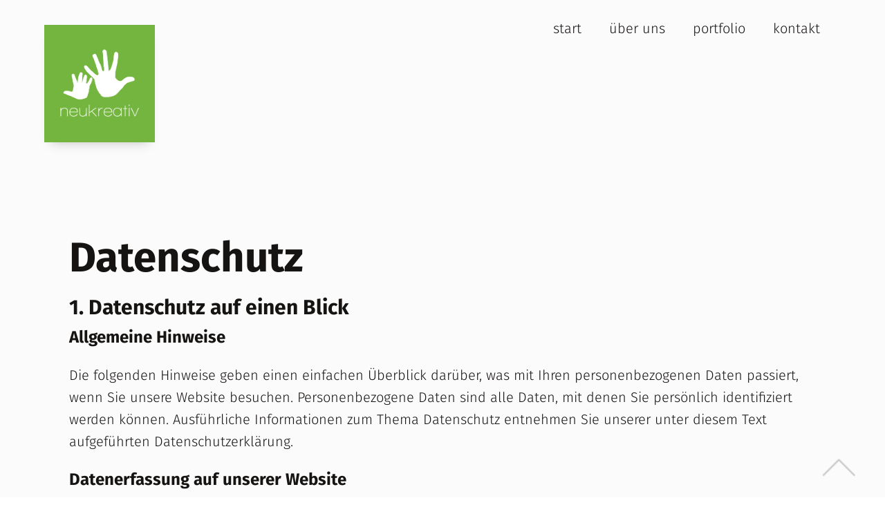

--- FILE ---
content_type: text/html; charset=UTF-8
request_url: https://neukreativ.de/datenschutz
body_size: 34325
content:
<!DOCTYPE html>
<html lang="de" >
<head>
<meta charset="UTF-8">
<meta name="viewport" content="width=device-width, initial-scale=1.0">
<!-- WP_HEAD() START -->
<link rel="preload" as="style" href="//neukreativ.de/wp-content/uploads/sgf-css/font-e2856e31c134388fe20e8342e355ff58.css" >
<link rel="stylesheet" href="https://neukreativ.de/wp-content/cache/autoptimize/css/autoptimize_single_c4ba1db554d9116219d7e984405bc1a5.css">
<meta name='robots' content='noindex, follow' />
	<style>img:is([sizes="auto" i], [sizes^="auto," i]) { contain-intrinsic-size: 3000px 1500px }</style>
	
	<!-- This site is optimized with the Yoast SEO plugin v24.2 - https://yoast.com/wordpress/plugins/seo/ -->
	<link media="all" href="https://neukreativ.de/wp-content/cache/autoptimize/css/autoptimize_a3e8d9ff6bb1bbfed6dbdc5daa81def8.css" rel="stylesheet"><title>Datenschutz - neukreativ</title>
	<meta property="og:locale" content="de_DE" />
	<meta property="og:type" content="article" />
	<meta property="og:title" content="Datenschutz - neukreativ" />
	<meta property="og:description" content="1. Datenschutz auf einen Blick Allgemeine Hinweise Die folgenden Hinweise geben einen einfachen Überblick darüber, was mit Ihren personenbezogenen Daten passiert, wenn Sie unsere Website besuchen. Personenbezogene Daten sind alle Daten, mit denen Sie persönlich identifiziert werden können. Ausführliche Informationen zum Thema Datenschutz entnehmen Sie unserer unter diesem Text aufgeführten Datenschutzerklärung. Datenerfassung auf unserer Website [&hellip;]" />
	<meta property="og:url" content="https://neukreativ.de/datenschutz" />
	<meta property="og:site_name" content="neukreativ" />
	<meta property="article:publisher" content="https://www.facebook.com/neukreativ/" />
	<meta property="article:modified_time" content="2022-08-11T10:10:31+00:00" />
	<meta property="og:image" content="https://neukreativ.de/wp-content/uploads/512favicon_green.png" />
	<meta property="og:image:width" content="512" />
	<meta property="og:image:height" content="512" />
	<meta property="og:image:type" content="image/png" />
	<meta name="twitter:card" content="summary_large_image" />
	<meta name="twitter:label1" content="Geschätzte Lesezeit" />
	<meta name="twitter:data1" content="13 Minuten" />
	<script type="application/ld+json" class="yoast-schema-graph">{"@context":"https://schema.org","@graph":[{"@type":"WebPage","@id":"https://neukreativ.de/datenschutz","url":"https://neukreativ.de/datenschutz","name":"Datenschutz - neukreativ","isPartOf":{"@id":"https://neukreativ.de/#website"},"datePublished":"2019-06-02T17:23:42+00:00","dateModified":"2022-08-11T10:10:31+00:00","breadcrumb":{"@id":"https://neukreativ.de/datenschutz#breadcrumb"},"inLanguage":"de","potentialAction":[{"@type":"ReadAction","target":["https://neukreativ.de/datenschutz"]}]},{"@type":"BreadcrumbList","@id":"https://neukreativ.de/datenschutz#breadcrumb","itemListElement":[{"@type":"ListItem","position":1,"name":"Startseite","item":"https://neukreativ.de/"},{"@type":"ListItem","position":2,"name":"Datenschutz"}]},{"@type":"WebSite","@id":"https://neukreativ.de/#website","url":"https://neukreativ.de/","name":"neukreativ","description":"digital. am markt.","publisher":{"@id":"https://neukreativ.de/#organization"},"potentialAction":[{"@type":"SearchAction","target":{"@type":"EntryPoint","urlTemplate":"https://neukreativ.de/?s={search_term_string}"},"query-input":{"@type":"PropertyValueSpecification","valueRequired":true,"valueName":"search_term_string"}}],"inLanguage":"de"},{"@type":"Organization","@id":"https://neukreativ.de/#organization","name":"neukreativ Schenk & Imaschewski GbR","alternateName":"neukreativ","url":"https://neukreativ.de/","logo":{"@type":"ImageObject","inLanguage":"de","@id":"https://neukreativ.de/#/schema/logo/image/","url":"https://neukreativ.de/wp-content/uploads/512favicon_green.png","contentUrl":"https://neukreativ.de/wp-content/uploads/512favicon_green.png","width":512,"height":512,"caption":"neukreativ Schenk & Imaschewski GbR"},"image":{"@id":"https://neukreativ.de/#/schema/logo/image/"},"sameAs":["https://www.facebook.com/neukreativ/","https://www.instagram.com/neukreativ/","https://www.youtube.com/user/neukreativ/"]}]}</script>
	<!-- / Yoast SEO plugin. -->


<link href='https://fonts.gstatic.com' crossorigin='anonymous' rel='preconnect' />

<style id='classic-theme-styles-inline-css' type='text/css'>
/*! This file is auto-generated */
.wp-block-button__link{color:#fff;background-color:#32373c;border-radius:9999px;box-shadow:none;text-decoration:none;padding:calc(.667em + 2px) calc(1.333em + 2px);font-size:1.125em}.wp-block-file__button{background:#32373c;color:#fff;text-decoration:none}
</style>
<style id='global-styles-inline-css' type='text/css'>
:root{--wp--preset--aspect-ratio--square: 1;--wp--preset--aspect-ratio--4-3: 4/3;--wp--preset--aspect-ratio--3-4: 3/4;--wp--preset--aspect-ratio--3-2: 3/2;--wp--preset--aspect-ratio--2-3: 2/3;--wp--preset--aspect-ratio--16-9: 16/9;--wp--preset--aspect-ratio--9-16: 9/16;--wp--preset--color--black: #000000;--wp--preset--color--cyan-bluish-gray: #abb8c3;--wp--preset--color--white: #ffffff;--wp--preset--color--pale-pink: #f78da7;--wp--preset--color--vivid-red: #cf2e2e;--wp--preset--color--luminous-vivid-orange: #ff6900;--wp--preset--color--luminous-vivid-amber: #fcb900;--wp--preset--color--light-green-cyan: #7bdcb5;--wp--preset--color--vivid-green-cyan: #00d084;--wp--preset--color--pale-cyan-blue: #8ed1fc;--wp--preset--color--vivid-cyan-blue: #0693e3;--wp--preset--color--vivid-purple: #9b51e0;--wp--preset--gradient--vivid-cyan-blue-to-vivid-purple: linear-gradient(135deg,rgba(6,147,227,1) 0%,rgb(155,81,224) 100%);--wp--preset--gradient--light-green-cyan-to-vivid-green-cyan: linear-gradient(135deg,rgb(122,220,180) 0%,rgb(0,208,130) 100%);--wp--preset--gradient--luminous-vivid-amber-to-luminous-vivid-orange: linear-gradient(135deg,rgba(252,185,0,1) 0%,rgba(255,105,0,1) 100%);--wp--preset--gradient--luminous-vivid-orange-to-vivid-red: linear-gradient(135deg,rgba(255,105,0,1) 0%,rgb(207,46,46) 100%);--wp--preset--gradient--very-light-gray-to-cyan-bluish-gray: linear-gradient(135deg,rgb(238,238,238) 0%,rgb(169,184,195) 100%);--wp--preset--gradient--cool-to-warm-spectrum: linear-gradient(135deg,rgb(74,234,220) 0%,rgb(151,120,209) 20%,rgb(207,42,186) 40%,rgb(238,44,130) 60%,rgb(251,105,98) 80%,rgb(254,248,76) 100%);--wp--preset--gradient--blush-light-purple: linear-gradient(135deg,rgb(255,206,236) 0%,rgb(152,150,240) 100%);--wp--preset--gradient--blush-bordeaux: linear-gradient(135deg,rgb(254,205,165) 0%,rgb(254,45,45) 50%,rgb(107,0,62) 100%);--wp--preset--gradient--luminous-dusk: linear-gradient(135deg,rgb(255,203,112) 0%,rgb(199,81,192) 50%,rgb(65,88,208) 100%);--wp--preset--gradient--pale-ocean: linear-gradient(135deg,rgb(255,245,203) 0%,rgb(182,227,212) 50%,rgb(51,167,181) 100%);--wp--preset--gradient--electric-grass: linear-gradient(135deg,rgb(202,248,128) 0%,rgb(113,206,126) 100%);--wp--preset--gradient--midnight: linear-gradient(135deg,rgb(2,3,129) 0%,rgb(40,116,252) 100%);--wp--preset--font-size--small: 13px;--wp--preset--font-size--medium: 20px;--wp--preset--font-size--large: 36px;--wp--preset--font-size--x-large: 42px;--wp--preset--spacing--20: 0.44rem;--wp--preset--spacing--30: 0.67rem;--wp--preset--spacing--40: 1rem;--wp--preset--spacing--50: 1.5rem;--wp--preset--spacing--60: 2.25rem;--wp--preset--spacing--70: 3.38rem;--wp--preset--spacing--80: 5.06rem;--wp--preset--shadow--natural: 6px 6px 9px rgba(0, 0, 0, 0.2);--wp--preset--shadow--deep: 12px 12px 50px rgba(0, 0, 0, 0.4);--wp--preset--shadow--sharp: 6px 6px 0px rgba(0, 0, 0, 0.2);--wp--preset--shadow--outlined: 6px 6px 0px -3px rgba(255, 255, 255, 1), 6px 6px rgba(0, 0, 0, 1);--wp--preset--shadow--crisp: 6px 6px 0px rgba(0, 0, 0, 1);}:where(.is-layout-flex){gap: 0.5em;}:where(.is-layout-grid){gap: 0.5em;}body .is-layout-flex{display: flex;}.is-layout-flex{flex-wrap: wrap;align-items: center;}.is-layout-flex > :is(*, div){margin: 0;}body .is-layout-grid{display: grid;}.is-layout-grid > :is(*, div){margin: 0;}:where(.wp-block-columns.is-layout-flex){gap: 2em;}:where(.wp-block-columns.is-layout-grid){gap: 2em;}:where(.wp-block-post-template.is-layout-flex){gap: 1.25em;}:where(.wp-block-post-template.is-layout-grid){gap: 1.25em;}.has-black-color{color: var(--wp--preset--color--black) !important;}.has-cyan-bluish-gray-color{color: var(--wp--preset--color--cyan-bluish-gray) !important;}.has-white-color{color: var(--wp--preset--color--white) !important;}.has-pale-pink-color{color: var(--wp--preset--color--pale-pink) !important;}.has-vivid-red-color{color: var(--wp--preset--color--vivid-red) !important;}.has-luminous-vivid-orange-color{color: var(--wp--preset--color--luminous-vivid-orange) !important;}.has-luminous-vivid-amber-color{color: var(--wp--preset--color--luminous-vivid-amber) !important;}.has-light-green-cyan-color{color: var(--wp--preset--color--light-green-cyan) !important;}.has-vivid-green-cyan-color{color: var(--wp--preset--color--vivid-green-cyan) !important;}.has-pale-cyan-blue-color{color: var(--wp--preset--color--pale-cyan-blue) !important;}.has-vivid-cyan-blue-color{color: var(--wp--preset--color--vivid-cyan-blue) !important;}.has-vivid-purple-color{color: var(--wp--preset--color--vivid-purple) !important;}.has-black-background-color{background-color: var(--wp--preset--color--black) !important;}.has-cyan-bluish-gray-background-color{background-color: var(--wp--preset--color--cyan-bluish-gray) !important;}.has-white-background-color{background-color: var(--wp--preset--color--white) !important;}.has-pale-pink-background-color{background-color: var(--wp--preset--color--pale-pink) !important;}.has-vivid-red-background-color{background-color: var(--wp--preset--color--vivid-red) !important;}.has-luminous-vivid-orange-background-color{background-color: var(--wp--preset--color--luminous-vivid-orange) !important;}.has-luminous-vivid-amber-background-color{background-color: var(--wp--preset--color--luminous-vivid-amber) !important;}.has-light-green-cyan-background-color{background-color: var(--wp--preset--color--light-green-cyan) !important;}.has-vivid-green-cyan-background-color{background-color: var(--wp--preset--color--vivid-green-cyan) !important;}.has-pale-cyan-blue-background-color{background-color: var(--wp--preset--color--pale-cyan-blue) !important;}.has-vivid-cyan-blue-background-color{background-color: var(--wp--preset--color--vivid-cyan-blue) !important;}.has-vivid-purple-background-color{background-color: var(--wp--preset--color--vivid-purple) !important;}.has-black-border-color{border-color: var(--wp--preset--color--black) !important;}.has-cyan-bluish-gray-border-color{border-color: var(--wp--preset--color--cyan-bluish-gray) !important;}.has-white-border-color{border-color: var(--wp--preset--color--white) !important;}.has-pale-pink-border-color{border-color: var(--wp--preset--color--pale-pink) !important;}.has-vivid-red-border-color{border-color: var(--wp--preset--color--vivid-red) !important;}.has-luminous-vivid-orange-border-color{border-color: var(--wp--preset--color--luminous-vivid-orange) !important;}.has-luminous-vivid-amber-border-color{border-color: var(--wp--preset--color--luminous-vivid-amber) !important;}.has-light-green-cyan-border-color{border-color: var(--wp--preset--color--light-green-cyan) !important;}.has-vivid-green-cyan-border-color{border-color: var(--wp--preset--color--vivid-green-cyan) !important;}.has-pale-cyan-blue-border-color{border-color: var(--wp--preset--color--pale-cyan-blue) !important;}.has-vivid-cyan-blue-border-color{border-color: var(--wp--preset--color--vivid-cyan-blue) !important;}.has-vivid-purple-border-color{border-color: var(--wp--preset--color--vivid-purple) !important;}.has-vivid-cyan-blue-to-vivid-purple-gradient-background{background: var(--wp--preset--gradient--vivid-cyan-blue-to-vivid-purple) !important;}.has-light-green-cyan-to-vivid-green-cyan-gradient-background{background: var(--wp--preset--gradient--light-green-cyan-to-vivid-green-cyan) !important;}.has-luminous-vivid-amber-to-luminous-vivid-orange-gradient-background{background: var(--wp--preset--gradient--luminous-vivid-amber-to-luminous-vivid-orange) !important;}.has-luminous-vivid-orange-to-vivid-red-gradient-background{background: var(--wp--preset--gradient--luminous-vivid-orange-to-vivid-red) !important;}.has-very-light-gray-to-cyan-bluish-gray-gradient-background{background: var(--wp--preset--gradient--very-light-gray-to-cyan-bluish-gray) !important;}.has-cool-to-warm-spectrum-gradient-background{background: var(--wp--preset--gradient--cool-to-warm-spectrum) !important;}.has-blush-light-purple-gradient-background{background: var(--wp--preset--gradient--blush-light-purple) !important;}.has-blush-bordeaux-gradient-background{background: var(--wp--preset--gradient--blush-bordeaux) !important;}.has-luminous-dusk-gradient-background{background: var(--wp--preset--gradient--luminous-dusk) !important;}.has-pale-ocean-gradient-background{background: var(--wp--preset--gradient--pale-ocean) !important;}.has-electric-grass-gradient-background{background: var(--wp--preset--gradient--electric-grass) !important;}.has-midnight-gradient-background{background: var(--wp--preset--gradient--midnight) !important;}.has-small-font-size{font-size: var(--wp--preset--font-size--small) !important;}.has-medium-font-size{font-size: var(--wp--preset--font-size--medium) !important;}.has-large-font-size{font-size: var(--wp--preset--font-size--large) !important;}.has-x-large-font-size{font-size: var(--wp--preset--font-size--x-large) !important;}
:where(.wp-block-post-template.is-layout-flex){gap: 1.25em;}:where(.wp-block-post-template.is-layout-grid){gap: 1.25em;}
:where(.wp-block-columns.is-layout-flex){gap: 2em;}:where(.wp-block-columns.is-layout-grid){gap: 2em;}
:root :where(.wp-block-pullquote){font-size: 1.5em;line-height: 1.6;}
</style>

<link rel='stylesheet' id='borlabs-cookie-css' href='https://neukreativ.de/wp-content/cache/autoptimize/css/autoptimize_single_91ddf1e9a4522520fe42669022015c99.css' type='text/css' media='all' />
<script type="text/javascript" src="https://neukreativ.de/wp-includes/js/jquery/jquery.min.js" id="jquery-core-js"></script>
<script defer id="borlabs-cookie-prioritize-js-extra" src="[data-uri]"></script>
<script defer type="text/javascript" src="https://neukreativ.de/wp-content/plugins/borlabs-cookie/assets/javascript/borlabs-cookie-prioritize.min.js" id="borlabs-cookie-prioritize-js"></script>
<link rel="https://api.w.org/" href="https://neukreativ.de/wp-json/" /><link rel="alternate" title="JSON" type="application/json" href="https://neukreativ.de/wp-json/wp/v2/pages/111" /><link rel="EditURI" type="application/rsd+xml" title="RSD" href="https://neukreativ.de/xmlrpc.php?rsd" />
<meta name="generator" content="WordPress 6.7.4" />
<link rel='shortlink' href='https://neukreativ.de/?p=111' />
<link rel="alternate" title="oEmbed (JSON)" type="application/json+oembed" href="https://neukreativ.de/wp-json/oembed/1.0/embed?url=https%3A%2F%2Fneukreativ.de%2Fdatenschutz" />
<link rel="alternate" title="oEmbed (XML)" type="text/xml+oembed" href="https://neukreativ.de/wp-json/oembed/1.0/embed?url=https%3A%2F%2Fneukreativ.de%2Fdatenschutz&#038;format=xml" />

<meta name="theme-color" content="#74b53f">
<meta name="theme-color" content="#74b53f" media="(prefers-color-scheme: light)">
<meta name="theme-color" content="#74b53f" media="(prefers-color-scheme: dark)">

<script defer src="[data-uri]"></script><link rel="icon" href="https://neukreativ.de/wp-content/uploads/cropped-512favicon_green-32x32.png" sizes="32x32" />
<link rel="icon" href="https://neukreativ.de/wp-content/uploads/cropped-512favicon_green-192x192.png" sizes="192x192" />
<link rel="apple-touch-icon" href="https://neukreativ.de/wp-content/uploads/cropped-512favicon_green-180x180.png" />
<meta name="msapplication-TileImage" content="https://neukreativ.de/wp-content/uploads/cropped-512favicon_green-270x270.png" />
<link rel='stylesheet' id='oxygen-cache-32-css' href='https://neukreativ.de/wp-content/cache/autoptimize/css/autoptimize_single_8429bf7136afbfcf7af210a0989a97df.css?cache=1706469805&#038;ver=6.7.4' type='text/css' media='all' />
<link rel='stylesheet' id='oxygen-cache-11-css' href='https://neukreativ.de/wp-content/cache/autoptimize/css/autoptimize_single_2117adf11b1520c78b74d2e4e3bda96b.css?cache=1736963615&#038;ver=6.7.4' type='text/css' media='all' />
<link rel='stylesheet' id='oxygen-universal-styles-css' href='https://neukreativ.de/wp-content/cache/autoptimize/css/autoptimize_single_926b8ac4820c0cc56949d801d215d119.css?cache=1746542526&#038;ver=6.7.4' type='text/css' media='all' />
<!-- END OF WP_HEAD() -->
</head>
<body class="privacy-policy page-template-default page page-id-111  wp-embed-responsive oxygen-body" >




						<header id="_header-26-11" class="oxy-header-wrapper oxy-overlay-header oxy-header" ><div id="_header_row-27-11" class="oxygen-only-show-in-overlay oxy-header-row" ><div class="oxy-header-container"><div id="_header_left-28-11" class="oxy-header-left" ><a id="link-86-11" class="ct-link rellax_label" href="/" target="_self"  ><img  id="image-87-11" alt="Das Logo der Firma neukreativ Schenk & Imaschewski GbR" src="https://neukreativ.de/wp-content/uploads/logo.png" class="ct-image"/></a></div><div id="_header_center-29-11" class="oxy-header-center" ></div><div id="_header_right-30-11" class="oxy-header-right" ><nav id="_nav_menu-85-11" class="oxy-nav-menu oxy-nav-menu-dropdowns" ><div class='oxy-menu-toggle'><div class='oxy-nav-menu-hamburger-wrap'><div class='oxy-nav-menu-hamburger'><div class='oxy-nav-menu-hamburger-line'></div><div class='oxy-nav-menu-hamburger-line'></div><div class='oxy-nav-menu-hamburger-line'></div></div></div></div><div class="menu-main_menu-container"><ul id="menu-main_menu" class="oxy-nav-menu-list"><li id="menu-item-23" class="menu-item menu-item-type-custom menu-item-object-custom menu-item-23"><a href="/">Start</a></li>
<li id="menu-item-24" class="menu-item menu-item-type-custom menu-item-object-custom menu-item-24"><a href="/ueber-uns">Über uns</a></li>
<li id="menu-item-25" class="menu-item menu-item-type-custom menu-item-object-custom menu-item-25"><a href="/portfolio">Portfolio</a></li>
<li id="menu-item-26" class="menu-item menu-item-type-custom menu-item-object-custom menu-item-26"><a href="/kontakt">Kontakt</a></li>
</ul></div></nav></div></div></div><div id="_header_row-68-11" class="oxygen-hide-in-overlay oxy-header-row" ><div class="oxy-header-container"><div id="_header_left-69-11" class="oxy-header-left" ><a id="link-88-11" class="ct-link " href="/" target="_self"  ><img  id="image-89-11" alt="Das Logo der Firma neukreativ Schenk & Imaschewski GbR" src="https://neukreativ.de/wp-content/uploads/logo.png" class="ct-image"/></a></div><div id="_header_center-73-11" class="oxy-header-center" ></div><div id="_header_right-74-11" class="oxy-header-right" ><nav id="_nav_menu-75-11" class="oxy-nav-menu oxy-nav-menu-dropdowns" ><div class='oxy-menu-toggle'><div class='oxy-nav-menu-hamburger-wrap'><div class='oxy-nav-menu-hamburger'><div class='oxy-nav-menu-hamburger-line'></div><div class='oxy-nav-menu-hamburger-line'></div><div class='oxy-nav-menu-hamburger-line'></div></div></div></div><div class="menu-main_menu-container"><ul id="menu-main_menu-1" class="oxy-nav-menu-list"><li class="menu-item menu-item-type-custom menu-item-object-custom menu-item-23"><a href="/">Start</a></li>
<li class="menu-item menu-item-type-custom menu-item-object-custom menu-item-24"><a href="/ueber-uns">Über uns</a></li>
<li class="menu-item menu-item-type-custom menu-item-object-custom menu-item-25"><a href="/portfolio">Portfolio</a></li>
<li class="menu-item menu-item-type-custom menu-item-object-custom menu-item-26"><a href="/kontakt">Kontakt</a></li>
</ul></div></nav><div id="fancy_icon-76-11" class="ct-fancy-icon menubaricon" ><svg id="svg-fancy_icon-76-11"><use xlink:href="#Lineariconsicon-menu"></use></svg></div></div></div></div></header>
		<section id="oben" class=" ct-section" ><div class="ct-section-inner-wrap"></div></section>            <div tabindex="-1" class="oxy-modal-backdrop center "
                style="background-color: rgba(22,20,18,0.9);"
                data-trigger="user_clicks_element"                data-trigger-selector="#fancy_icon-76-11"                data-trigger-time="5"                data-trigger-time-unit="seconds"                data-close-automatically="no"                data-close-after-time="10"                data-close-after-time-unit="seconds"                data-trigger_scroll_amount="50"                data-trigger_scroll_direction="down"	            data-scroll_to_selector=""	            data-time_inactive="60"	            data-time-inactive-unit="seconds"	            data-number_of_clicks="3"	            data-close_on_esc="on"	            data-number_of_page_views="3"                data-close-after-form-submit="no"                data-open-again="always_show"                data-open-again-after-days="3"            >

                <div id="modal-38-11" class="ct-modal" ><nav id="_nav_menu-37-11" class="oxy-nav-menu oxy-nav-menu-dropdowns oxy-nav-menu-vertical" ><div class='oxy-menu-toggle'><div class='oxy-nav-menu-hamburger-wrap'><div class='oxy-nav-menu-hamburger'><div class='oxy-nav-menu-hamburger-line'></div><div class='oxy-nav-menu-hamburger-line'></div><div class='oxy-nav-menu-hamburger-line'></div></div></div></div><div class="menu-main_menu-container"><ul id="menu-main_menu-2" class="oxy-nav-menu-list"><li class="menu-item menu-item-type-custom menu-item-object-custom menu-item-23"><a href="/">Start</a></li>
<li class="menu-item menu-item-type-custom menu-item-object-custom menu-item-24"><a href="/ueber-uns">Über uns</a></li>
<li class="menu-item menu-item-type-custom menu-item-object-custom menu-item-25"><a href="/portfolio">Portfolio</a></li>
<li class="menu-item menu-item-type-custom menu-item-object-custom menu-item-26"><a href="/kontakt">Kontakt</a></li>
</ul></div></nav><div id="div_block-47-11" class="ct-div-block" ><a id="link-48-11" class="ct-link mobilemenu_linkwrapper" href="tel:004922876368840" target="_self"  ><div id="fancy_icon-50-11" class="ct-fancy-icon mobilemenu_ctaicon" ><svg id="svg-fancy_icon-50-11"><use xlink:href="#Lineariconsicon-bubble"></use></svg></div></a><a id="link-51-11" class="ct-link mobilemenu_linkwrapper" href="mailto:info@neukreativ.de" target="_self"  ><div id="fancy_icon-52-11" class="ct-fancy-icon mobilemenu_ctaicon" ><svg id="svg-fancy_icon-52-11"><use xlink:href="#Lineariconsicon-envelope"></use></svg></div></a></div><a id="link_button-67-11" class="ct-link-button oxy-close-modal" href="http://" target="_self"  >x</a></div>
            </div>
        <div id='inner_content-7-11' class='ct-inner-content'><section id="section-2-111" class=" ct-section textonly_platzhalter" ><div class="ct-section-inner-wrap"></div></section><section id="contentsection" class=" ct-section content_section" ><div class="ct-section-inner-wrap"><h1 id="headline-25-16" class="ct-headline mainheading_title"><span id="span-26-16" class="ct-span" >Datenschutz</span><br></h1><div id="text_block-30-16" class="ct-text-block thecontent_text" ><span id="span-31-16" class="ct-span oxy-stock-content-styles" >
<h2 class="wp-block-heading">1. Datenschutz auf einen Blick</h2>



<h3 class="wp-block-heading">Allgemeine Hinweise</h3>



<p>Die folgenden Hinweise geben einen einfachen Überblick darüber, was mit Ihren personenbezogenen Daten passiert, wenn Sie unsere Website besuchen. Personenbezogene Daten sind alle Daten, mit denen Sie persönlich identifiziert werden können. Ausführliche Informationen zum Thema Datenschutz entnehmen Sie unserer unter diesem Text aufgeführten Datenschutzerklärung.</p>



<h3 class="wp-block-heading">Datenerfassung auf unserer Website</h3>



<p><strong>Wer ist verantwortlich für die Datenerfassung auf dieser Website?</strong></p>



<p>Die Datenverarbeitung auf dieser Website erfolgt durch den Websitebetreiber. Dessen Kontaktdaten können Sie dem Impressum dieser Website entnehmen.</p>



<p><strong>Wie erfassen wir Ihre Daten?</strong></p>



<p>Ihre Daten werden zum einen dadurch erhoben, dass Sie uns diese mitteilen. Hierbei kann es sich z.&nbsp;B. um Daten handeln, die Sie in ein Kontaktformular eingeben.</p>



<p>Andere Daten werden automatisch beim Besuch der Website durch unsere IT-Systeme erfasst. Das sind vor allem technische Daten (z.&nbsp;B. Internetbrowser, Betriebssystem oder Uhrzeit des Seitenaufrufs). Die Erfassung dieser Daten erfolgt automatisch, sobald Sie unsere Website betreten.</p>



<p><strong>Wofür nutzen wir Ihre Daten?</strong></p>



<p>Ein Teil der Daten wird erhoben, um eine fehlerfreie Bereitstellung der Website zu gewährleisten. Andere Daten können zur Analyse Ihres Nutzerverhaltens verwendet werden.</p>



<p><strong>Welche Rechte haben Sie bezüglich Ihrer Daten?</strong></p>



<p>Sie haben jederzeit das Recht unentgeltlich Auskunft über Herkunft, Empfänger und Zweck Ihrer gespeicherten personenbezogenen Daten zu erhalten. Sie haben außerdem ein Recht, die Berichtigung, Sperrung oder Löschung dieser Daten zu verlangen. Hierzu sowie zu weiteren Fragen zum Thema Datenschutz können Sie sich jederzeit unter der im Impressum angegebenen Adresse an uns wenden. Des Weiteren steht Ihnen ein Beschwerderecht bei der zuständigen Aufsichtsbehörde zu.</p>



<p>Außerdem haben Sie das Recht, unter bestimmten Umständen die Einschränkung der Verarbeitung Ihrer personenbezogenen Daten zu verlangen. Details hierzu entnehmen Sie der Datenschutzerklärung unter „Recht auf Einschränkung der Verarbeitung“.</p>



<h3 class="wp-block-heading">Analyse-Tools und Tools von Drittanbietern</h3>



<p>Beim Besuch unserer Website kann Ihr Surf-Verhalten statistisch ausgewertet werden. Das geschieht vor allem mit Cookies und mit sogenannten Analyseprogrammen. Die Analyse Ihres Surf-Verhaltens erfolgt in der Regel anonym; das Surf-Verhalten kann nicht zu Ihnen zurückverfolgt werden.</p>



<p>Sie können dieser Analyse widersprechen oder sie durch die Nichtbenutzung bestimmter Tools verhindern. Detaillierte Informationen zu diesen Tools und über Ihre Widerspruchsmöglichkeiten finden Sie in der folgenden Datenschutzerklärung.</p>



<h2 class="wp-block-heading">2. Allgemeine Hinweise und Pflichtinformationen</h2>



<h3 class="wp-block-heading">Datenschutz</h3>



<p>Die Betreiber dieser Seiten nehmen den Schutz Ihrer persönlichen Daten sehr ernst. Wir behandeln Ihre personenbezogenen Daten vertraulich und entsprechend der gesetzlichen Datenschutzvorschriften sowie dieser Datenschutzerklärung.</p>



<p>Wenn Sie diese Website benutzen, werden verschiedene personenbezogene Daten erhoben. Personenbezogene Daten sind Daten, mit denen Sie persönlich identifiziert werden können. Die vorliegende Datenschutzerklärung erläutert, welche Daten wir erheben und wofür wir sie nutzen. Sie erläutert auch, wie und zu welchem Zweck das geschieht.</p>



<p>Wir weisen darauf hin, dass die Datenübertragung im Internet (z.&nbsp;B. bei der Kommunikation per E-Mail) Sicherheitslücken aufweisen kann. Ein lückenloser Schutz der Daten vor dem Zugriff durch Dritte ist nicht möglich.</p>



<h3 class="wp-block-heading">Hinweis zur verantwortlichen Stelle</h3>



<p>Die verantwortliche Stelle für die Datenverarbeitung auf dieser Website ist:</p>



<p>neukreativ Schenk &amp; Imaschewski GbR<br> Limpericher Str. 158a<br> 53225 Bonn</p>



<p>Telefon: 0228 / 76 36 88 40<br>
E-Mail: info@neukreativ.de</p>



<p>Verantwortliche Stelle ist die natürliche oder juristische Person, die allein oder gemeinsam mit anderen über die Zwecke und Mittel der Verarbeitung von personenbezogenen Daten (z.&nbsp;B. Namen, E-Mail-Adressen o. Ä.) entscheidet.</p>



<h3 class="wp-block-heading">Widerruf Ihrer Einwilligung zur Datenverarbeitung</h3>



<p>Viele Datenverarbeitungsvorgänge sind nur mit Ihrer ausdrücklichen Einwilligung möglich. Sie können eine bereits erteilte Einwilligung jederzeit widerrufen. Dazu reicht eine formlose Mitteilung per E-Mail an uns. Die Rechtmäßigkeit der bis zum Widerruf erfolgten Datenverarbeitung bleibt vom Widerruf unberührt.</p>



<h3 class="wp-block-heading">Widerspruchsrecht gegen die Datenerhebung in besonderen Fällen sowie gegen Direktwerbung (Art. 21 DSGVO)</h3>



<p><strong>Wenn die Datenverarbeitung auf Grundlage von Art. 6 Abs. 1 lit. e oder f DSGVO erfolgt, haben Sie jederzeit das Recht, aus Gründen, die sich aus Ihrer besonderen Situation ergeben, gegen die Verarbeitung Ihrer personenbezogenen Daten Widerspruch einzulegen; dies gilt auch für ein auf diese Bestimmungen gestütztes Profiling. Die jeweilige Rechtsgrundlage, auf denen eine Verarbeitung beruht, entnehmen Sie dieser Datenschutzerklärung. Wenn Sie Widerspruch einlegen, werden wir Ihre betroffenen personenbezogenen Daten nicht mehr verarbeiten, es sei denn, wir können zwingende schutzwürdige Gründe für die Verarbeitung nachweisen, die Ihre Interessen, Rechte und Freiheiten überwiegen oder die Verarbeitung dient der Geltendmachung, Ausübung oder Verteidigung von Rechtsansprüchen (Widerspruch nach Art. 21 Abs. 1 DSGVO).</strong></p>



<p><strong>Werden Ihre personenbezogenen Daten verarbeitet, um Direktwerbung zu betreiben, so haben Sie das Recht, jederzeit Widerspruch gegen die Verarbeitung Sie betreffender personenbezogener Daten zum Zwecke derartiger Werbung einzulegen; dies gilt auch für das Profiling, soweit es mit solcher Direktwerbung in Verbindung steht. Wenn Sie widersprechen, werden Ihre personenbezogenen Daten anschließend nicht mehr zum Zwecke der Direktwerbung verwendet (Widerspruch nach Art. 21 Abs. 2 DSGVO).</strong></p>



<h3 class="wp-block-heading">Beschwerderecht bei der zuständigen Aufsichtsbehörde</h3>



<p>Im Falle von Verstößen gegen die DSGVO steht den Betroffenen ein Beschwerderecht bei einer Aufsichtsbehörde, insbesondere in dem Mitgliedstaat ihres gewöhnlichen Aufenthalts, ihres Arbeitsplatzes oder des Orts des mutmaßlichen Verstoßes zu. Das Beschwerderecht besteht unbeschadet anderweitiger verwaltungsrechtlicher oder gerichtlicher Rechtsbehelfe.</p>



<h3 class="wp-block-heading">Recht auf Datenübertragbarkeit</h3>



<p>Sie haben das Recht, Daten, die wir auf Grundlage Ihrer Einwilligung oder in Erfüllung eines Vertrags automatisiert verarbeiten, an sich oder an einen Dritten in einem gängigen, maschinenlesbaren Format aushändigen zu lassen. Sofern Sie die direkte Übertragung der Daten an einen anderen Verantwortlichen verlangen, erfolgt dies nur, soweit es technisch machbar ist.</p>



<h3 class="wp-block-heading">SSL- bzw. TLS-Verschlüsselung</h3>



<p>Diese Seite nutzt aus Sicherheitsgründen und zum Schutz der Übertragung vertraulicher Inhalte, wie zum Beispiel Bestellungen oder Anfragen, die Sie an uns als Seitenbetreiber senden, eine SSL- bzw. TLS-Verschlüsselung. Eine verschlüsselte Verbindung erkennen Sie daran, dass die Adresszeile des Browsers von „http://“ auf „https://“ wechselt und an dem Schloss-Symbol in Ihrer Browserzeile.</p>



<p>Wenn die SSL- bzw. TLS-Verschlüsselung aktiviert ist, können die Daten, die Sie an uns übermitteln, nicht von Dritten mitgelesen werden.</p>



<h3 class="wp-block-heading">Auskunft, Sperrung, Löschung und Berichtigung</h3>



<p>Sie haben im Rahmen der geltenden gesetzlichen Bestimmungen jederzeit das Recht auf unentgeltliche Auskunft über Ihre gespeicherten personenbezogenen Daten, deren Herkunft und Empfänger und den Zweck der Datenverarbeitung und ggf. ein Recht auf Berichtigung, Sperrung oder Löschung dieser Daten. Hierzu sowie zu weiteren Fragen zum Thema personenbezogene Daten können Sie sich jederzeit unter der im Impressum angegebenen Adresse an uns wenden.</p>



<h3 class="wp-block-heading">Recht auf Einschränkung der Verarbeitung</h3>



<p>Sie haben das Recht, die Einschränkung der Verarbeitung Ihrer personenbezogenen Daten zu verlangen. Hierzu können Sie sich jederzeit unter der im Impressum angegebenen Adresse an uns wenden. Das Recht auf Einschränkung der Verarbeitung besteht in folgenden Fällen:</p>



<ul class="wp-block-list"><li>Wenn Sie die Richtigkeit Ihrer bei uns gespeicherten personenbezogenen Daten bestreiten, benötigen wir in der Regel Zeit, um dies zu überprüfen. Für die Dauer der Prüfung haben Sie das Recht, die Einschränkung der Verarbeitung Ihrer personenbezogenen Daten zu verlangen.</li><li>Wenn die Verarbeitung Ihrer personenbezogenen Daten unrechtmäßig geschah/geschieht, können Sie statt der Löschung die Einschränkung der Datenverarbeitung verlangen.</li><li>Wenn wir Ihre personenbezogenen Daten nicht mehr benötigen, Sie sie jedoch zur Ausübung, Verteidigung oder Geltendmachung von Rechtsansprüchen benötigen, haben Sie das Recht, statt der Löschung die Einschränkung der Verarbeitung Ihrer personenbezogenen Daten zu verlangen.</li><li>Wenn Sie einen Widerspruch nach Art. 21 Abs. 1 DSGVO eingelegt haben, muss eine Abwägung zwischen Ihren und unseren Interessen vorgenommen werden. Solange noch nicht feststeht, wessen Interessen überwiegen, haben Sie das Recht, die Einschränkung der Verarbeitung Ihrer personenbezogenen Daten zu verlangen.</li></ul>



<p>Wenn Sie die Verarbeitung Ihrer personenbezogenen Daten eingeschränkt haben, dürfen diese Daten – von ihrer Speicherung abgesehen – nur mit Ihrer Einwilligung oder zur Geltendmachung, Ausübung oder Verteidigung von Rechtsansprüchen oder zum Schutz der Rechte einer anderen natürlichen oder juristischen Person oder aus Gründen eines wichtigen öffentlichen Interesses der Europäischen Union oder eines Mitgliedstaats verarbeitet werden.</p>



<h3 class="wp-block-heading">Widerspruch gegen Werbe-E-Mails</h3>



<p>Der Nutzung von im Rahmen der Impressumspflicht veröffentlichten Kontaktdaten zur Übersendung von nicht ausdrücklich angeforderter Werbung und Informationsmaterialien wird hiermit widersprochen. Die Betreiber der Seiten behalten sich ausdrücklich rechtliche Schritte im Falle der unverlangten Zusendung von Werbeinformationen, etwa durch Spam-E-Mails, vor.</p>



<h2 class="wp-block-heading">3. Datenerfassung auf unserer Website</h2>



<h3 class="wp-block-heading">Cookies</h3>



<p>Die Internetseiten verwenden teilweise so genannte Cookies. Cookies richten auf Ihrem Rechner keinen Schaden an und enthalten keine Viren. Cookies dienen dazu, unser Angebot nutzerfreundlicher, effektiver und sicherer zu machen. Cookies sind kleine Textdateien, die auf Ihrem Rechner abgelegt werden und die Ihr Browser speichert.</p>



<p>Die meisten der von uns verwendeten Cookies sind so genannte „Session-Cookies“. Sie werden nach Ende Ihres Besuchs automatisch gelöscht. Andere Cookies bleiben auf Ihrem Endgerät gespeichert bis Sie diese löschen. Diese Cookies ermöglichen es uns, Ihren Browser beim nächsten Besuch wiederzuerkennen.</p>



<p>Sie können Ihren Browser so einstellen, dass Sie über das Setzen von Cookies informiert werden und Cookies nur im Einzelfall erlauben, die Annahme von Cookies für bestimmte Fälle oder generell ausschließen sowie das automatische Löschen der Cookies beim Schließen des Browsers aktivieren. Bei der Deaktivierung von Cookies kann die Funktionalität dieser Website eingeschränkt sein.</p>



<p>Cookies, die zur Durchführung des elektronischen Kommunikationsvorgangs oder zur Bereitstellung bestimmter, von Ihnen erwünschter Funktionen (z.&nbsp;B. Warenkorbfunktion) erforderlich sind, werden auf Grundlage von Art. 6 Abs. 1 lit. f DSGVO gespeichert. Der Websitebetreiber hat ein berechtigtes Interesse an der Speicherung von Cookies zur technisch fehlerfreien und optimierten Bereitstellung seiner Dienste. Soweit andere Cookies (z.&nbsp;B. Cookies zur Analyse Ihres Surfverhaltens) gespeichert werden, werden diese in dieser Datenschutzerklärung gesondert behandelt.</p>



<p><strong><a href="#" class="borlabs-cookie-preference">Hier</a></strong> können Sie jederzeit Ihre Cookie-Einstellungen einsehen und anpassen.</p>



<h3 class="wp-block-heading">Server-Log-Dateien</h3>



<p>Der Provider der Seiten erhebt und speichert automatisch Informationen in so genannten Server-Log-Dateien, die Ihr Browser automatisch an uns übermittelt. Dies sind:</p>



<ul class="wp-block-list"><li>Browsertyp und Browserversion</li><li>verwendetes Betriebssystem</li><li>Referrer URL</li><li>Hostname des zugreifenden Rechners</li><li>Uhrzeit der Serveranfrage</li><li>IP-Adresse</li></ul>



<p>Eine Zusammenführung dieser Daten mit anderen Datenquellen wird nicht vorgenommen.</p>



<p>Die Erfassung dieser Daten erfolgt auf Grundlage von Art. 6 Abs. 1 lit. f DSGVO. Der Websitebetreiber hat ein berechtigtes Interesse an der technisch fehlerfreien Darstellung und der Optimierung seiner Website – hierzu müssen die Server-Log-Files erfasst werden.</p>



<h3 class="wp-block-heading">Kontaktformular</h3>



<p>Wenn Sie uns per Kontaktformular Anfragen zukommen lassen, werden Ihre Angaben aus dem Anfrageformular inklusive der von Ihnen dort angegebenen Kontaktdaten zwecks Bearbeitung der Anfrage und für den Fall von Anschlussfragen bei uns gespeichert. Diese Daten geben wir nicht ohne Ihre Einwilligung weiter.</p>



<p>Die Verarbeitung der in das Kontaktformular eingegebenen Daten erfolgt somit ausschließlich auf Grundlage Ihrer Einwilligung (Art. 6 Abs. 1 lit. a DSGVO). Sie können diese Einwilligung jederzeit widerrufen. Dazu reicht eine formlose Mitteilung per E-Mail an uns. Die Rechtmäßigkeit der bis zum Widerruf erfolgten Datenverarbeitungsvorgänge bleibt vom Widerruf unberührt.</p>



<p>Die von Ihnen im Kontaktformular eingegebenen Daten verbleiben bei uns, bis Sie uns zur Löschung auffordern, Ihre Einwilligung zur Speicherung widerrufen oder der Zweck für die Datenspeicherung entfällt (z.&nbsp;B. nach abgeschlossener Bearbeitung Ihrer Anfrage). Zwingende gesetzliche Bestimmungen – insbesondere Aufbewahrungsfristen – bleiben unberührt.</p>



<h3 class="wp-block-heading">Anfrage per E-Mail, Telefon oder Telefax</h3>



<p>Wenn Sie uns per E-Mail, Telefon oder Telefax kontaktieren, wird Ihre Anfrage inklusive aller daraus hervorgehenden personenbezogenen Daten (Name, Anfrage) zum Zwecke der Bearbeitung Ihres Anliegens bei uns gespeichert und verarbeitet. Diese Daten geben wir nicht ohne Ihre Einwilligung weiter.</p>



<p>Die Verarbeitung dieser Daten erfolgt auf Grundlage von Art. 6 Abs. 1 lit. b DSGVO, sofern Ihre Anfrage mit der Erfüllung eines Vertrags zusammenhängt oder zur Durchführung vorvertraglicher Maßnahmen erforderlich ist. In allen übrigen Fällen beruht die Verarbeitung auf Ihrer Einwilligung (Art. 6 Abs. 1 lit. a DSGVO) und/oder auf unseren berechtigten Interessen (Art. 6 Abs. 1 lit. f DSGVO), da wir ein berechtigtes Interesse an der effektiven Bearbeitung der an uns gerichteten Anfragen haben.</p>



<p>Die von Ihnen an uns per Kontaktanfragen übersandten Daten verbleiben bei uns, bis Sie uns zur Löschung auffordern, Ihre Einwilligung zur Speicherung widerrufen oder der Zweck für die Datenspeicherung entfällt (z.&nbsp;B. nach abgeschlossener Bearbeitung Ihres Anliegens). Zwingende gesetzliche Bestimmungen – insbesondere gesetzliche Aufbewahrungsfristen – bleiben unberührt.</p>



<h3 class="wp-block-heading">Verarbeiten von Daten (Kunden- und Vertragsdaten)</h3>



<p>Wir erheben, verarbeiten und nutzen personenbezogene Daten nur, soweit sie für die Begründung, inhaltliche Ausgestaltung oder Änderung des Rechtsverhältnisses erforderlich sind (Bestandsdaten). Dies erfolgt auf Grundlage von Art. 6 Abs. 1 lit. b DSGVO, der die Verarbeitung von Daten zur Erfüllung eines Vertrags oder vorvertraglicher Maßnahmen gestattet. Personenbezogene Daten über die Inanspruchnahme unserer Internetseiten (Nutzungsdaten) erheben, verarbeiten und nutzen wir nur, soweit dies erforderlich ist, um dem Nutzer die Inanspruchnahme des Dienstes zu ermöglichen oder abzurechnen.</p>



<p>Die erhobenen Kundendaten werden nach Abschluss des Auftrags oder Beendigung der Geschäftsbeziehung gelöscht. Gesetzliche Aufbewahrungsfristen bleiben unberührt.</p>



<h2 class="wp-block-heading">4. Analyse-Tools und Werbung</h2>



<div class="wp-block-group"><div class="wp-block-group__inner-container is-layout-flow wp-block-group-is-layout-flow">
<h3 class="wp-block-heading">1&amp;1 Web Analytics</h3>



<p>Diese Website nutzt die Analysedienste von 1&amp;1-Webanalytics. Anbieter ist die 1&amp;1 Internet SE, Elgendorfer Straße 57, D – 56410 Montabaur. Im Rahmen der Analysen mit 1&amp;1 können u. a. Besucherzahlen und –verhalten (z.&nbsp;B. Anzahl der Seitenaufrufe, Dauer eines Webseitenbesuchs, Absprungraten), Besucherquellen (d. h., von welcher Seite der Besucher kommt), Besucherstandorte sowie technische Daten (Browser- und Betriebssystemversionen) analysiert werden. Zu diesem Zweck speichert 1&amp;1 insbesondere folgende Daten:</p>



<ul class="wp-block-list"><li>Referrer (zuvor besuchte Webseite)</li><li>angeforderte Webseite oder Datei</li><li>Browsertyp und Browserversion</li><li>verwendetes Betriebssystem</li><li>verwendeter Gerätetyp</li><li>Uhrzeit des Zugriffs</li><li>IP-Adresse in anonymisierter Form (wird nur zur Feststellung des Orts des Zugriffs verwendet)</li></ul>



<p>Die Datenerfassung erfolgt laut 1&amp;1 vollständig anonymisiert, sodass sie nicht zu einzelnen Personen zurückverfolgt werden kann. Cookies werden von 1&amp;1-Webanalytics nicht gespeichert.</p>



<p>Die Speicherung und Analyse der Daten erfolgt auf Grundlage von Art. 6 Abs. 1 lit. f DSGVO. Der Websitebetreiber hat ein berechtigtes Interesse an der statistischen Analyse des Nutzerverhaltens, um sowohl sein Webangebot als auch seine Werbung zu optimieren. Weitere Informationen zur Datenerfassung und Verarbeitung durch 1&amp;1-Webanalytics entnehmen Sie folgenden Links:</p>



<p><a rel="noopener noreferrer" href="https://hosting.1und1.de/hilfe/online-marketing/" target="_blank">https://hosting.1und1.de/hilfe/online-marketing/</a><br> <a rel="noopener noreferrer" href="https://hosting.1und1.de/hilfe/datenschutz/datenverarbeitung-von-webseitenbesuchern-ihres-company-name-produktes/webanalytics/" target="_blank">https://hosting.1und1.de/hilfe/datenschutz/...</a><br> <a rel="noopener noreferrer" href="https://hosting.1und1.de/terms-gtc/terms-privacy/" target="_blank">https://hosting.1und1.de/terms-gtc/terms-privacy/</a></p>



<p><strong>Auftragsverarbeitung</strong></p>



<p>Wir haben mit 1&amp;1 einen Vertrag zur Auftragsverarbeitung abgeschlossen. Dieser Vertrag soll den datenschutzkonformen Umgang mit Ihren personenbezogenen Daten durch 1&amp;1 sicherstellen.</p>
</div></div>



<div class="wp-block-group"><div class="wp-block-group__inner-container is-layout-flow wp-block-group-is-layout-flow">
<h3 class="wp-block-heading">Google Analytics</h3>



<p>Diese Website nutzt Funktionen des Webanalysedienstes Google Analytics. Anbieter ist die Google Ireland Limited („Google“), Gordon House, Barrow Street, Dublin 4, Irland.</p>



<p>Google Analytics verwendet so genannte „Cookies“. Das sind Textdateien, die auf Ihrem Computer gespeichert werden und die eine Analyse der Benutzung der Website durch Sie ermöglichen. Die durch den Cookie erzeugten Informationen über Ihre Benutzung dieser Website werden in der Regel an einen Server von Google in den USA übertragen und dort gespeichert.</p>



<p>Die Speicherung von Google-Analytics-Cookies und die Nutzung dieses Analyse-Tools erfolgen auf Grundlage von Art. 6 Abs. 1 lit. f DSGVO. Der Websitebetreiber hat ein berechtigtes Interesse an der Analyse des Nutzerverhaltens, um sowohl sein Webangebot als auch seine Werbung zu optimieren. Sofern eine entsprechende Einwilligung abgefragt wurde (z. B. eine Einwilligung zur Speicherung von Cookies), erfolgt die Verarbeitung ausschließlich auf Grundlage von Art. 6 Abs. 1 lit. a DSGVO; die Einwilligung ist jederzeit widerrufbar.</p>



<p><strong>IP Anonymisierung</strong></p>



<p>Wir haben auf dieser Website die Funktion IP-Anonymisierung aktiviert. Dadurch wird Ihre IP-Adresse von Google innerhalb von Mitgliedstaaten der Europäischen Union oder in anderen Vertragsstaaten des Abkommens über den Europäischen Wirtschaftsraum vor der Übermittlung in die USA gekürzt. Nur in Ausnahmefällen wird die volle IP-Adresse an einen Server von Google in den USA übertragen und dort gekürzt. Im Auftrag des Betreibers dieser Website wird Google diese Informationen benutzen, um Ihre Nutzung der Website auszuwerten, um Reports über die Websiteaktivitäten zusammenzustellen und um weitere mit der Websitenutzung und der Internetnutzung verbundene Dienstleistungen gegenüber dem Websitebetreiber zu erbringen. Die im Rahmen von Google Analytics von Ihrem Browser übermittelte IP-Adresse wird nicht mit anderen Daten von Google zusammengeführt.</p>



<p><strong>Browser Plugin</strong></p>



<p>Sie können die Speicherung der Cookies durch eine entsprechende Einstellung Ihrer Browser-Software verhindern; wir weisen Sie jedoch darauf hin, dass Sie in diesem Fall gegebenenfalls nicht sämtliche Funktionen dieser Website vollumfänglich werden nutzen können. Sie können darüber hinaus die Erfassung der durch den Cookie erzeugten und auf Ihre Nutzung der Website bezogenen Daten (inkl. Ihrer IP-Adresse) an Google sowie die Verarbeitung dieser Daten durch Google verhindern, indem Sie das unter dem folgenden Link verfügbare Browser-Plugin herunterladen und installieren: <a rel="noreferrer noopener" href="https://tools.google.com/dlpage/gaoptout?hl=de" target="_blank">https://tools.google.com/</a>.</p>



<p><strong>Widerspruch gegen Datenerfassung</strong></p>



<p>Sie können die Erfassung Ihrer Daten durch Google Analytics verhindern, indem Sie eine etwaig erteilte Einwilligung in den <strong><a href="#" class="borlabs-cookie-preference">Cookie Einstellungen</a></strong> widerrufen.</p>



<p>Mehr Informationen zum Umgang mit Nutzerdaten bei Google Analytics finden Sie in der Datenschutzerklärung von Google: <a rel="noreferrer noopener" href="https://support.google.com/analytics/answer/6004245?hl=de" target="_blank">https://support.google.com/</a>.</p>



<p><strong>Auftragsverarbeitung</strong></p>



<p>Wir haben mit Google einen Vertrag zur Auftragsverarbeitung abgeschlossen und setzen die strengen Vorgaben der deutschen Datenschutzbehörden bei der Nutzung von Google Analytics vollständig um.</p>



<p><strong>Demografische Merkmale bei Google Analytics</strong></p>



<p>Diese Website nutzt die Funktion „demografische Merkmale“ von Google Analytics. Dadurch können Berichte erstellt werden, die Aussagen zu Alter, Geschlecht und Interessen der Seitenbesucher enthalten. Diese Daten stammen aus interessenbezogener Werbung von Google sowie aus Besucherdaten von Drittanbietern. Diese Daten können keiner bestimmten Person zugeordnet werden. Sie können diese Funktion jederzeit über die Anzeigeneinstellungen in Ihrem Google-Konto deaktivieren oder die Erfassung Ihrer Daten durch Google Analytics wie im Punkt „Widerspruch gegen Datenerfassung“ dargestellt generell untersagen.</p>



<p><strong>Speicherdauer</strong></p>



<p>Bei Google gespeicherte Daten auf Nutzer- und Ereignisebene, die mit Cookies, Nutzerkennungen (z.&nbsp;B. User ID) oder Werbe-IDs (z.&nbsp;B. DoubleClick-Cookies, Android-Werbe-ID) verknüpft sind, werden nach 14 Monaten anonymisiert bzw. gelöscht. Details hierzu ersehen Sie unter folgendem Link: <a rel="noreferrer noopener" href="https://support.google.com/analytics/answer/7667196?hl=de" target="_blank">https://support.google.com</a></p>
</div></div>



<h2 class="wp-block-heading">5. Plugins und Tools</h2>



<h3 class="wp-block-heading">Google Web Fonts</h3>



<p>Diese Seite nutzt zur einheitlichen Darstellung von Schriftarten so genannte Web Fonts, die von Google bereitgestellt werden. Die Google Fonts sind lokal installiert. Eine Verbindung zu Servern von Google findet dabei nicht statt.</p>



<h3 class="wp-block-heading">Borlabs Cookie</h3>



<p>Diese Website verwendet Borlabs Cookie, das ein technisch notwendiges Cookie (<em>borlabs-cookie</em>) setzt, um Ihre Cookie-Einwilligungen zu speichern. Borlabs Cookie verarbeitet keinerlei personenbezogene Daten. Im Cookie&nbsp;<em>borlabs-cookie</em>&nbsp;werden Ihre Einwilligungen gespeichert, die Sie beim Betreten der Website gegeben haben. Möchten Sie diese Einwilligungen widerrufen, löschen Sie einfach das Cookie in Ihrem Browser. Wenn Sie die Website neu betreten/neu laden, werden Sie erneut nach Ihrer Cookie-Einwilligung gefragt. <strong><a href="#" class="borlabs-cookie-preference">Hier</a></strong> können Sie jederzeit Ihre Cookie-Einstellungen einsehen und anpassen. </p>
</span><br></div></div></section></div><a id="link-80-11" class="ct-link " href="#oben" target="_self"   data-aos="fade-up" data-aos-easing="ease" data-aos-anchor="#contentsection" data-aos-anchor-placement="top-center"><div id="fancy_icon-82-11" class="ct-fancy-icon scrollbutton_icon scrollbutton_icon_black" ><svg id="svg-fancy_icon-82-11"><use xlink:href="#Lineariconsicon-chevron-up"></use></svg></div></a><div id="code_block-77-11" class="ct-code-block" ><!-- Rellax laden --> 
<script type="text/javascript" src="/wp-content/uploads/scripts/rellax.min.js"></script></div><footer id="section-9-11" class=" ct-section" ><div class="ct-section-inner-wrap"><div id="div_block-12-11" class="ct-div-block" ><a id="link-92-11" class="ct-link" href="#oben" target="_self"  ><noscript><img  alt="Das Logo der Firma neukreativ Schenk & Imaschewski GbR" src="https://neukreativ.de/wp-content/uploads/logo_cropped.png" class="ct-image"/></noscript><img  id="image-13-11" alt="Das Logo der Firma neukreativ Schenk & Imaschewski GbR" src='data:image/svg+xml,%3Csvg%20xmlns=%22http://www.w3.org/2000/svg%22%20viewBox=%220%200%20210%20140%22%3E%3C/svg%3E' data-src="https://neukreativ.de/wp-content/uploads/logo_cropped.png" class="lazyload ct-image"/></a><div id="text_block-149-11" class="ct-text-block footer_claim" >digital. am markt.</div></div><div id="div_block-16-11" class="ct-div-block" ><div id="div_block-112-11" class="ct-div-block" ><nav id="_nav_menu-17-11" class="oxy-nav-menu" ><div class='oxy-menu-toggle'><div class='oxy-nav-menu-hamburger-wrap'><div class='oxy-nav-menu-hamburger'><div class='oxy-nav-menu-hamburger-line'></div><div class='oxy-nav-menu-hamburger-line'></div><div class='oxy-nav-menu-hamburger-line'></div></div></div></div><div class="menu-footer_menu-container"><ul id="menu-footer_menu" class="oxy-nav-menu-list"><li id="menu-item-22" class="menu-item menu-item-type-custom menu-item-object-custom menu-item-22"><a href="/impressum">Impressum</a></li>
<li id="menu-item-21" class="menu-item menu-item-type-custom menu-item-object-custom current-menu-item menu-item-21"><a href="/datenschutz" aria-current="page">Datenschutz</a></li>
</ul></div></nav><nav id="_nav_menu-21-11" class="oxy-nav-menu oxy-nav-menu-vertical" ><div class='oxy-menu-toggle'><div class='oxy-nav-menu-hamburger-wrap'><div class='oxy-nav-menu-hamburger'><div class='oxy-nav-menu-hamburger-line'></div><div class='oxy-nav-menu-hamburger-line'></div><div class='oxy-nav-menu-hamburger-line'></div></div></div></div><div class="menu-footer_menu-container"><ul id="menu-footer_menu-1" class="oxy-nav-menu-list"><li class="menu-item menu-item-type-custom menu-item-object-custom menu-item-22"><a href="/impressum">Impressum</a></li>
<li class="menu-item menu-item-type-custom menu-item-object-custom current-menu-item menu-item-21"><a href="/datenschutz" aria-current="page">Datenschutz</a></li>
</ul></div></nav><div id="code_block-150-11" class="ct-code-block footer_copyright" >© 2026 neukreativ</div></div><div id="div_block-94-11" class="ct-div-block" ><div id="div_block-95-11" class="ct-div-block" ><div id="text_block-123-11" class="ct-text-block footer_cta_text" >Folgen Sie uns auf Social Media:</div><div id="div_block-148-11" class="ct-div-block footerctawrapdiv" ><a id="link-96-11" class="ct-link" href="https://www.facebook.com/neukreativ" target="_blank"  ><div id="fancy_icon-97-11" class="ct-fancy-icon socicon" ><svg id="svg-fancy_icon-97-11"><use xlink:href="#FontAwesomeicon-facebook-official"></use></svg></div></a><a id="link-98-11" class="ct-link" href="https://www.instagram.com/neukreativ/" target="_blank"  ><div id="fancy_icon-99-11" class="ct-fancy-icon socicon" ><svg id="svg-fancy_icon-99-11"><use xlink:href="#FontAwesomeicon-instagram"></use></svg></div></a><a id="link-100-11" class="ct-link" href="https://g.page/neukreativ?gm" target="_blank"  ><div id="fancy_icon-101-11" class="ct-fancy-icon socicon" ><svg id="svg-fancy_icon-101-11"><use xlink:href="#FontAwesomeicon-google"></use></svg></div></a></div></div><div id="div_block-102-11" class="ct-div-block" ><div id="text_block-126-11" class="ct-text-block footer_cta_text" >Bewerten Sie uns bei Google:</div><a id="div_block-142-11" class="ct-link footerctawrapdiv" href="https://g.page/neukreativ/review" target="_blank"  ><div id="fancy_icon-105-11" class="ct-fancy-icon socicon_star" ><svg id="svg-fancy_icon-105-11"><use xlink:href="#FontAwesomeicon-star"></use></svg></div><div id="fancy_icon-106-11" class="ct-fancy-icon socicon_star" ><svg id="svg-fancy_icon-106-11"><use xlink:href="#FontAwesomeicon-star"></use></svg></div><div id="fancy_icon-107-11" class="ct-fancy-icon socicon_star" ><svg id="svg-fancy_icon-107-11"><use xlink:href="#FontAwesomeicon-star"></use></svg></div><div id="fancy_icon-108-11" class="ct-fancy-icon socicon_star" ><svg id="svg-fancy_icon-108-11"><use xlink:href="#FontAwesomeicon-star"></use></svg></div><div id="fancy_icon-109-11" class="ct-fancy-icon socicon_star" ><svg id="svg-fancy_icon-109-11"><use xlink:href="#FontAwesomeicon-star"></use></svg></div></a></div></div></div></div></footer>	<!-- WP_FOOTER -->
<script defer src="[data-uri]"></script><style>.ct-FontAwesomeicon-star{width:0.92857142857143em}</style>
<style>.ct-FontAwesomeicon-instagram{width:0.85714285714286em}</style>
<style>.ct-FontAwesomeicon-google{width:0.85714285714286em}</style>
<style>.ct-FontAwesomeicon-facebook-official{width:0.85714285714286em}</style>
<?xml version="1.0"?><svg xmlns="http://www.w3.org/2000/svg" xmlns:xlink="http://www.w3.org/1999/xlink" aria-hidden="true" style="position: absolute; width: 0; height: 0; overflow: hidden;" version="1.1"><defs><symbol id="FontAwesomeicon-star" viewBox="0 0 26 28"><title>star</title><path d="M26 10.109c0 0.281-0.203 0.547-0.406 0.75l-5.672 5.531 1.344 7.812c0.016 0.109 0.016 0.203 0.016 0.313 0 0.406-0.187 0.781-0.641 0.781-0.219 0-0.438-0.078-0.625-0.187l-7.016-3.687-7.016 3.687c-0.203 0.109-0.406 0.187-0.625 0.187-0.453 0-0.656-0.375-0.656-0.781 0-0.109 0.016-0.203 0.031-0.313l1.344-7.812-5.688-5.531c-0.187-0.203-0.391-0.469-0.391-0.75 0-0.469 0.484-0.656 0.875-0.719l7.844-1.141 3.516-7.109c0.141-0.297 0.406-0.641 0.766-0.641s0.625 0.344 0.766 0.641l3.516 7.109 7.844 1.141c0.375 0.063 0.875 0.25 0.875 0.719z"/></symbol><symbol id="FontAwesomeicon-instagram" viewBox="0 0 24 28"><title>instagram</title><path d="M16 14c0-2.203-1.797-4-4-4s-4 1.797-4 4 1.797 4 4 4 4-1.797 4-4zM18.156 14c0 3.406-2.75 6.156-6.156 6.156s-6.156-2.75-6.156-6.156 2.75-6.156 6.156-6.156 6.156 2.75 6.156 6.156zM19.844 7.594c0 0.797-0.641 1.437-1.437 1.437s-1.437-0.641-1.437-1.437 0.641-1.437 1.437-1.437 1.437 0.641 1.437 1.437zM12 4.156c-1.75 0-5.5-0.141-7.078 0.484-0.547 0.219-0.953 0.484-1.375 0.906s-0.688 0.828-0.906 1.375c-0.625 1.578-0.484 5.328-0.484 7.078s-0.141 5.5 0.484 7.078c0.219 0.547 0.484 0.953 0.906 1.375s0.828 0.688 1.375 0.906c1.578 0.625 5.328 0.484 7.078 0.484s5.5 0.141 7.078-0.484c0.547-0.219 0.953-0.484 1.375-0.906s0.688-0.828 0.906-1.375c0.625-1.578 0.484-5.328 0.484-7.078s0.141-5.5-0.484-7.078c-0.219-0.547-0.484-0.953-0.906-1.375s-0.828-0.688-1.375-0.906c-1.578-0.625-5.328-0.484-7.078-0.484zM24 14c0 1.656 0.016 3.297-0.078 4.953-0.094 1.922-0.531 3.625-1.937 5.031s-3.109 1.844-5.031 1.937c-1.656 0.094-3.297 0.078-4.953 0.078s-3.297 0.016-4.953-0.078c-1.922-0.094-3.625-0.531-5.031-1.937s-1.844-3.109-1.937-5.031c-0.094-1.656-0.078-3.297-0.078-4.953s-0.016-3.297 0.078-4.953c0.094-1.922 0.531-3.625 1.937-5.031s3.109-1.844 5.031-1.937c1.656-0.094 3.297-0.078 4.953-0.078s3.297-0.016 4.953 0.078c1.922 0.094 3.625 0.531 5.031 1.937s1.844 3.109 1.937 5.031c0.094 1.656 0.078 3.297 0.078 4.953z"/></symbol><symbol id="FontAwesomeicon-google" viewBox="0 0 24 28"><title>google</title><path d="M12 12.281h11.328c0.109 0.609 0.187 1.203 0.187 2 0 6.844-4.594 11.719-11.516 11.719-6.641 0-12-5.359-12-12s5.359-12 12-12c3.234 0 5.953 1.188 8.047 3.141l-3.266 3.141c-0.891-0.859-2.453-1.859-4.781-1.859-4.094 0-7.438 3.391-7.438 7.578s3.344 7.578 7.438 7.578c4.75 0 6.531-3.406 6.813-5.172h-6.813v-4.125z"/></symbol><symbol id="FontAwesomeicon-facebook-official" viewBox="0 0 24 28"><title>facebook-official</title><path d="M22.672 2c0.734 0 1.328 0.594 1.328 1.328v21.344c0 0.734-0.594 1.328-1.328 1.328h-6.109v-9.297h3.109l0.469-3.625h-3.578v-2.312c0-1.047 0.281-1.75 1.797-1.75l1.906-0.016v-3.234c-0.328-0.047-1.469-0.141-2.781-0.141-2.766 0-4.672 1.687-4.672 4.781v2.672h-3.125v3.625h3.125v9.297h-11.484c-0.734 0-1.328-0.594-1.328-1.328v-21.344c0-0.734 0.594-1.328 1.328-1.328h21.344z"/></symbol></defs></svg><?xml version="1.0"?><svg xmlns="http://www.w3.org/2000/svg" xmlns:xlink="http://www.w3.org/1999/xlink" style="position: absolute; width: 0; height: 0; overflow: hidden;" version="1.1"><defs><symbol id="Lineariconsicon-envelope" viewBox="0 0 20 20"><title>envelope</title><path class="path1" d="M17.5 6h-16c-0.827 0-1.5 0.673-1.5 1.5v9c0 0.827 0.673 1.5 1.5 1.5h16c0.827 0 1.5-0.673 1.5-1.5v-9c0-0.827-0.673-1.5-1.5-1.5zM17.5 7c0.030 0 0.058 0.003 0.087 0.008l-7.532 5.021c-0.29 0.193-0.819 0.193-1.109 0l-7.532-5.021c0.028-0.005 0.057-0.008 0.087-0.008h16zM17.5 17h-16c-0.276 0-0.5-0.224-0.5-0.5v-8.566l7.391 4.927c0.311 0.207 0.71 0.311 1.109 0.311s0.798-0.104 1.109-0.311l7.391-4.927v8.566c0 0.276-0.224 0.5-0.5 0.5z"/></symbol><symbol id="Lineariconsicon-bubble" viewBox="0 0 20 20"><title>bubble</title><path class="path1" d="M0.5 19c-0.225 0-0.422-0.15-0.482-0.367s0.032-0.447 0.225-0.562c1.691-1.014 2.392-2.489 2.641-3.179-1.838-1.407-2.884-3.354-2.884-5.392 0-1.029 0.258-2.026 0.768-2.964 0.486-0.894 1.18-1.695 2.061-2.381 1.787-1.39 4.156-2.156 6.671-2.156s4.884 0.766 6.671 2.156c0.881 0.685 1.575 1.486 2.061 2.381 0.51 0.937 0.768 1.934 0.768 2.964s-0.258 2.026-0.768 2.964c-0.486 0.894-1.18 1.695-2.061 2.381-1.787 1.39-4.156 2.156-6.671 2.156-1.033 0-2.047-0.129-3.016-0.385-0.429 0.286-1.231 0.793-2.189 1.27-1.488 0.74-2.764 1.115-3.794 1.115zM9.5 3c-4.687 0-8.5 2.916-8.5 6.5 0 1.815 1.005 3.562 2.756 4.792 0.172 0.121 0.25 0.336 0.196 0.539-0.117 0.436-0.515 1.633-1.58 2.788 1.302-0.456 2.704-1.247 3.739-1.959 0.123-0.085 0.277-0.11 0.421-0.069 0.948 0.271 1.947 0.409 2.968 0.409 4.687 0 8.5-2.916 8.5-6.5s-3.813-6.5-8.5-6.5z"/></symbol><symbol id="Lineariconsicon-menu" viewBox="0 0 20 20"><title>menu</title><path class="path1" d="M17.5 6h-15c-0.276 0-0.5-0.224-0.5-0.5s0.224-0.5 0.5-0.5h15c0.276 0 0.5 0.224 0.5 0.5s-0.224 0.5-0.5 0.5z"/><path class="path2" d="M17.5 11h-15c-0.276 0-0.5-0.224-0.5-0.5s0.224-0.5 0.5-0.5h15c0.276 0 0.5 0.224 0.5 0.5s-0.224 0.5-0.5 0.5z"/><path class="path3" d="M17.5 16h-15c-0.276 0-0.5-0.224-0.5-0.5s0.224-0.5 0.5-0.5h15c0.276 0 0.5 0.224 0.5 0.5s-0.224 0.5-0.5 0.5z"/></symbol><symbol id="Lineariconsicon-chevron-up" viewBox="0 0 20 20"><title>chevron-up</title><path class="path1" d="M0 15c0 0.128 0.049 0.256 0.146 0.354 0.195 0.195 0.512 0.195 0.707 0l8.646-8.646 8.646 8.646c0.195 0.195 0.512 0.195 0.707 0s0.195-0.512 0-0.707l-9-9c-0.195-0.195-0.512-0.195-0.707 0l-9 9c-0.098 0.098-0.146 0.226-0.146 0.354z"/></symbol></defs></svg><!--googleoff: all--><div data-nosnippet><script id="BorlabsCookieBoxWrap" type="text/template"><div
    id="BorlabsCookieBox"
    class="BorlabsCookie"
    role="dialog"
    aria-labelledby="CookieBoxTextHeadline"
    aria-describedby="CookieBoxTextDescription"
    aria-modal="true"
>
    <div class="middle-center" style="display: none;">
        <div class="_brlbs-box-wrap">
            <div class="_brlbs-box _brlbs-box-advanced">
                <div class="cookie-box">
                    <div class="container">
                        <div class="row">
                            <div class="col-12">
                                <div class="_brlbs-flex-center">
                                    
                                    <span role="heading" aria-level="3" class="_brlbs-h3" id="CookieBoxTextHeadline">Datenschutzeinstellungen</span>
                                </div>

                                <p id="CookieBoxTextDescription"><span class="_brlbs-paragraph _brlbs-text-description">Wir benötigen Ihre Zustimmung, bevor Sie unsere Website weiter besuchen können.</span> <span class="_brlbs-paragraph _brlbs-text-technology">Wir verwenden Cookies und andere Technologien auf unserer Website. Einige von ihnen sind essenziell, während andere uns helfen, diese Website und Ihre Erfahrung zu verbessern.</span> <span class="_brlbs-paragraph _brlbs-text-personal-data">Personenbezogene Daten können verarbeitet werden (z. B. IP-Adressen), z. B. für personalisierte Anzeigen und Inhalte oder Anzeigen- und Inhaltsmessung.</span> <span class="_brlbs-paragraph _brlbs-text-more-information">Weitere Informationen über die Verwendung Ihrer Daten finden Sie in unserer  <a class="_brlbs-cursor" href="https://neukreativ.de/datenschutz">Datenschutzerklärung</a>.</span> <span class="_brlbs-paragraph _brlbs-text-no-commitment">Es besteht keine Verpflichtung, der Verarbeitung Ihrer Daten zuzustimmen, um dieses Angebot nutzen zu können.</span> <span class="_brlbs-paragraph _brlbs-text-revoke">Sie können Ihre Auswahl jederzeit unter <a class="_brlbs-cursor" href="#" data-cookie-individual>Einstellungen</a> widerrufen oder anpassen.</span> <span class="_brlbs-paragraph _brlbs-text-non-eu-data-transfer"><span style="font-size:10px;">Einige Services verarbeiten personenbezogene Daten in den USA. Mit Ihrer Einwilligung zur Nutzung dieser Services stimmen Sie auch der Verarbeitung Ihrer Daten in den USA gemäß Art. 49 (1) lit. a DSGVO zu. Der EuGH stuft die USA als Land mit unzureichendem Datenschutz nach EU-Standards ein. So besteht etwa das Risiko, dass US-Behörden personenbezogene Daten in Überwachungsprogrammen verarbeiten, ohne bestehende Klagemöglichkeit für Europäer.</span></span></p>

                                                                    <fieldset>
                                        <legend class="sr-only">Datenschutzeinstellungen</legend>
                                        <ul>
                                                                                                <li>
                                                        <label class="_brlbs-checkbox">
                                                            Essenziell                                                            <input
                                                                id="checkbox-essential"
                                                                tabindex="0"
                                                                type="checkbox"
                                                                name="cookieGroup[]"
                                                                value="essential"
                                                                 checked                                                                 disabled                                                                data-borlabs-cookie-checkbox
                                                            >
                                                            <span class="_brlbs-checkbox-indicator"></span>
                                                        </label>
                                                    </li>
                                                                                                    <li>
                                                        <label class="_brlbs-checkbox">
                                                            Statistiken                                                            <input
                                                                id="checkbox-statistics"
                                                                tabindex="0"
                                                                type="checkbox"
                                                                name="cookieGroup[]"
                                                                value="statistics"
                                                                 checked                                                                                                                                data-borlabs-cookie-checkbox
                                                            >
                                                            <span class="_brlbs-checkbox-indicator"></span>
                                                        </label>
                                                    </li>
                                                                                        </ul>
                                    </fieldset>

                                    
                                                                    <p class="_brlbs-accept">
                                        <a
                                            href="#"
                                            tabindex="0"
                                            role="button"
                                            class="_brlbs-btn _brlbs-btn-accept-all _brlbs-cursor"
                                            data-cookie-accept-all
                                        >
                                            Alles akzeptieren                                        </a>
                                    </p>

                                    <p class="_brlbs-accept">
                                        <a
                                            href="#"
                                            tabindex="0"
                                            role="button"
                                            id="CookieBoxSaveButton"
                                            class="_brlbs-btn _brlbs-cursor"
                                            data-cookie-accept
                                        >
                                            Auswahl speichern                                        </a>
                                    </p>
                                
                                                                    <p class="_brlbs-refuse">
                                        <a
                                            class="_brlbs-cursor"
                                            href="#"
                                            tabindex="0"
                                            role="button"
                                            data-cookie-refuse
                                        >
                                            Nur essenzielle Cookies akzeptieren                                        </a>
                                    </p>
                                
                                <p class="_brlbs-manage ">
                                    <a href="#" class="_brlbs-cursor  " tabindex="0" role="button" data-cookie-individual>
                                        Individuelle Datenschutzeinstellungen vornehmen                                    </a>
                                </p>

                                <p class="_brlbs-legal">
                                    <a href="#" class="_brlbs-cursor" tabindex="0" role="button" data-cookie-individual>
                                        Cookie-Details                                    </a>

                                                                            <span class="_brlbs-separator"></span>
                                        <a href="https://neukreativ.de/datenschutz" tabindex="0" role="button">
                                            Datenschutzerklärung                                        </a>
                                    
                                                                            <span class="_brlbs-separator"></span>
                                        <a href="https://neukreativ.de/impressum" tabindex="0" role="button">
                                            Impressum                                        </a>
                                                                    </p>
                            </div>
                        </div>
                    </div>
                </div>

                <div
    class="cookie-preference"
    aria-hidden="true"
    role="dialog"
    aria-describedby="CookiePrefDescription"
    aria-modal="true"
>
    <div class="container not-visible">
        <div class="row no-gutters">
            <div class="col-12">
                <div class="row no-gutters align-items-top">
                    <div class="col-12">
                        <div class="_brlbs-flex-center">
                                                    <span role="heading" aria-level="3" class="_brlbs-h3">Datenschutzeinstellungen</span>
                        </div>

                        <p id="CookiePrefDescription">
                            <span class="_brlbs-paragraph _brlbs-text-technology">Wir verwenden Cookies und andere Technologien auf unserer Website. Einige von ihnen sind essenziell, während andere uns helfen, diese Website und Ihre Erfahrung zu verbessern.</span> <span class="_brlbs-paragraph _brlbs-text-personal-data">Personenbezogene Daten können verarbeitet werden (z. B. IP-Adressen), z. B. für personalisierte Anzeigen und Inhalte oder Anzeigen- und Inhaltsmessung.</span> <span class="_brlbs-paragraph _brlbs-text-more-information">Weitere Informationen über die Verwendung Ihrer Daten finden Sie in unserer  <a class="_brlbs-cursor" href="https://neukreativ.de/datenschutz">Datenschutzerklärung</a>.</span> <span class="_brlbs-paragraph _brlbs-text-no-commitment">Es besteht keine Verpflichtung, der Verarbeitung Ihrer Daten zuzustimmen, um dieses Angebot nutzen zu können.</span> <span class="_brlbs-paragraph _brlbs-text-non-eu-data-transfer"><span style="font-size:10px;">Einige Services verarbeiten personenbezogene Daten in den USA. Mit Ihrer Einwilligung zur Nutzung dieser Services stimmen Sie auch der Verarbeitung Ihrer Daten in den USA gemäß Art. 49 (1) lit. a DSGVO zu. Der EuGH stuft die USA als Land mit unzureichendem Datenschutz nach EU-Standards ein. So besteht etwa das Risiko, dass US-Behörden personenbezogene Daten in Überwachungsprogrammen verarbeiten, ohne bestehende Klagemöglichkeit für Europäer.</span></span> <span class="_brlbs-paragraph _brlbs-text-description">Hier finden Sie eine Übersicht über alle verwendeten Cookies. Sie können Ihre Einwilligung zu ganzen Kategorien geben oder sich weitere Informationen anzeigen lassen und so nur bestimmte Cookies auswählen.</span>                        </p>

                        <div class="row no-gutters align-items-center">
                            <div class="col-12 col-sm-10">
                                <p class="_brlbs-accept">
                                                                            <a
                                            href="#"
                                            class="_brlbs-btn _brlbs-btn-accept-all _brlbs-cursor"
                                            tabindex="0"
                                            role="button"
                                            data-cookie-accept-all
                                        >
                                            Alles akzeptieren                                        </a>
                                        
                                    <a
                                        href="#"
                                        id="CookiePrefSave"
                                        tabindex="0"
                                        role="button"
                                        class="_brlbs-btn _brlbs-cursor"
                                        data-cookie-accept
                                    >
                                        Auswahl speichern                                    </a>

                                                                            <a
                                            href="#"
                                            class="_brlbs-btn _brlbs-refuse-btn _brlbs-cursor"
                                            tabindex="0"
                                            role="button"
                                            data-cookie-refuse
                                        >
                                            Nur essenzielle Cookies akzeptieren                                        </a>
                                                                    </p>
                            </div>

                            <div class="col-12 col-sm-2">
                                <p class="_brlbs-refuse">
                                    <a
                                        href="#"
                                        class="_brlbs-cursor"
                                        tabindex="0"
                                        role="button"
                                        data-cookie-back
                                    >
                                        Zurück                                    </a>

                                                                    </p>
                            </div>
                        </div>
                    </div>
                </div>

                <div data-cookie-accordion>
                                            <fieldset>
                            <legend class="sr-only">Datenschutzeinstellungen</legend>

                                                                                                <div class="bcac-item">
                                        <div class="d-flex flex-row">
                                            <label class="w-75">
                                                <span role="heading" aria-level="4" class="_brlbs-h4">Essenziell (1)</span>
                                            </label>

                                            <div class="w-25 text-right">
                                                                                            </div>
                                        </div>

                                        <div class="d-block">
                                            <p>Essenzielle Cookies ermöglichen grundlegende Funktionen und sind für die einwandfreie Funktion der Website erforderlich.</p>

                                            <p class="text-center">
                                                <a
                                                    href="#"
                                                    class="_brlbs-cursor d-block"
                                                    tabindex="0"
                                                    role="button"
                                                    data-cookie-accordion-target="essential"
                                                >
                                                    <span data-cookie-accordion-status="show">
                                                        Cookie-Informationen anzeigen                                                    </span>

                                                    <span data-cookie-accordion-status="hide" class="borlabs-hide">
                                                        Cookie-Informationen ausblenden                                                    </span>
                                                </a>
                                            </p>
                                        </div>

                                        <div
                                            class="borlabs-hide"
                                            data-cookie-accordion-parent="essential"
                                        >
                                                                                            <table>
                                                    
                                                    <tr>
                                                        <th scope="row">Name</th>
                                                        <td>
                                                            <label>
                                                                Borlabs Cookie                                                            </label>
                                                        </td>
                                                    </tr>

                                                    <tr>
                                                        <th scope="row">Anbieter</th>
                                                        <td>Eigentümer dieser Website<span>, </span><a href="https://neukreativ.de/impressum">Impressum</a></td>
                                                    </tr>

                                                                                                            <tr>
                                                            <th scope="row">Zweck</th>
                                                            <td>Speichert die Einstellungen der Besucher, die in der Cookie Box von Borlabs Cookie ausgewählt wurden.</td>
                                                        </tr>
                                                        
                                                    
                                                    
                                                                                                            <tr>
                                                            <th scope="row">Cookie Name</th>
                                                            <td>borlabs-cookie</td>
                                                        </tr>
                                                        
                                                                                                            <tr>
                                                            <th scope="row">Cookie Laufzeit</th>
                                                            <td>1 Jahr</td>
                                                        </tr>
                                                                                                        </table>
                                                                                        </div>
                                    </div>
                                                                                                                                        <div class="bcac-item">
                                        <div class="d-flex flex-row">
                                            <label class="w-75">
                                                <span role="heading" aria-level="4" class="_brlbs-h4">Statistiken (1)</span>
                                            </label>

                                            <div class="w-25 text-right">
                                                                                                    <label class="_brlbs-btn-switch">
                                                        <span class="sr-only">Statistiken</span>
                                                        <input
                                                            tabindex="0"
                                                            id="borlabs-cookie-group-statistics"
                                                            type="checkbox"
                                                            name="cookieGroup[]"
                                                            value="statistics"
                                                             checked                                                            data-borlabs-cookie-switch
                                                        />
                                                        <span class="_brlbs-slider"></span>
                                                        <span
                                                            class="_brlbs-btn-switch-status"
                                                            data-active="An"
                                                            data-inactive="Aus">
                                                        </span>
                                                    </label>
                                                                                                </div>
                                        </div>

                                        <div class="d-block">
                                            <p>Statistik Cookies erfassen Informationen anonym. Diese Informationen helfen uns zu verstehen, wie unsere Besucher unsere Website nutzen.</p>

                                            <p class="text-center">
                                                <a
                                                    href="#"
                                                    class="_brlbs-cursor d-block"
                                                    tabindex="0"
                                                    role="button"
                                                    data-cookie-accordion-target="statistics"
                                                >
                                                    <span data-cookie-accordion-status="show">
                                                        Cookie-Informationen anzeigen                                                    </span>

                                                    <span data-cookie-accordion-status="hide" class="borlabs-hide">
                                                        Cookie-Informationen ausblenden                                                    </span>
                                                </a>
                                            </p>
                                        </div>

                                        <div
                                            class="borlabs-hide"
                                            data-cookie-accordion-parent="statistics"
                                        >
                                                                                            <table>
                                                                                                            <tr>
                                                            <th scope="row">Akzeptieren</th>
                                                            <td>
                                                                <label class="_brlbs-btn-switch _brlbs-btn-switch--textRight">
                                                                    <span class="sr-only">Google Analytics</span>
                                                                    <input
                                                                        id="borlabs-cookie-google-analytics"
                                                                        tabindex="0"
                                                                        type="checkbox" data-cookie-group="statistics"
                                                                        name="cookies[statistics][]"
                                                                        value="google-analytics"
                                                                         checked                                                                        data-borlabs-cookie-switch
                                                                    />

                                                                    <span class="_brlbs-slider"></span>

                                                                    <span
                                                                        class="_brlbs-btn-switch-status"
                                                                        data-active="An"
                                                                        data-inactive="Aus"
                                                                        aria-hidden="true">
                                                                    </span>
                                                                </label>
                                                            </td>
                                                        </tr>
                                                        
                                                    <tr>
                                                        <th scope="row">Name</th>
                                                        <td>
                                                            <label>
                                                                Google Analytics                                                            </label>
                                                        </td>
                                                    </tr>

                                                    <tr>
                                                        <th scope="row">Anbieter</th>
                                                        <td>Google Ireland Limited, Gordon House, Barrow Street, Dublin 4, Ireland</td>
                                                    </tr>

                                                                                                            <tr>
                                                            <th scope="row">Zweck</th>
                                                            <td>Cookie von Google für Website-Analysen. Erzeugt statistische Daten darüber, wie der Besucher die Website nutzt.</td>
                                                        </tr>
                                                        
                                                                                                            <tr>
                                                            <th scope="row">Datenschutzerklärung</th>
                                                            <td class="_brlbs-pp-url">
                                                                <a
                                                                    href="https://policies.google.com/privacy?hl=de"
                                                                    target="_blank"
                                                                    rel="nofollow noopener noreferrer"
                                                                >
                                                                    https://policies.google.com/privacy?hl=de                                                                </a>
                                                            </td>
                                                        </tr>
                                                        
                                                    
                                                                                                            <tr>
                                                            <th scope="row">Cookie Name</th>
                                                            <td>_ga,_gat,_gid</td>
                                                        </tr>
                                                        
                                                                                                            <tr>
                                                            <th scope="row">Cookie Laufzeit</th>
                                                            <td>2 Monate</td>
                                                        </tr>
                                                                                                        </table>
                                                                                        </div>
                                    </div>
                                                                                                </fieldset>
                                        </div>

                <div class="d-flex justify-content-between">
                    <p class="_brlbs-branding flex-fill">
                                            </p>

                    <p class="_brlbs-legal flex-fill">
                                                    <a href="https://neukreativ.de/datenschutz">
                                Datenschutzerklärung                            </a>
                            
                                                    <span class="_brlbs-separator"></span>
                            
                                                    <a href="https://neukreativ.de/impressum">
                                Impressum                            </a>
                                                </p>
                </div>
            </div>
        </div>
    </div>
</div>
            </div>
        </div>
    </div>
</div>
</script></div><!--googleon: all--><noscript><style>.lazyload{display:none;}</style></noscript><script data-noptimize="1">window.lazySizesConfig=window.lazySizesConfig||{};window.lazySizesConfig.loadMode=1;</script><script defer data-noptimize="1" src='https://neukreativ.de/wp-content/plugins/autoptimize/classes/external/js/lazysizes.min.js'></script>
		<script defer src="[data-uri]"></script>

	
		<script defer src="[data-uri]"></script>

	
<script defer type="text/javascript" src="https://neukreativ.de/wp-content/cache/autoptimize/js/autoptimize_single_a01f9089e8301e9eacfb9d029dc0ca5c.js" id="oxygen-aos-js"></script>
<script defer id="borlabs-cookie-js-extra" src="[data-uri]"></script>
<script defer type="text/javascript" src="https://neukreativ.de/wp-content/plugins/borlabs-cookie/assets/javascript/borlabs-cookie.min.js" id="borlabs-cookie-js"></script>
<script defer id="borlabs-cookie-js-after" src="[data-uri]"></script>
<script defer id="ct-footer-js" src="[data-uri]"></script><script defer id="ct_code_block_js_77" src="[data-uri]"></script>
<!-- /WP_FOOTER --> 
</body>
</html>


--- FILE ---
content_type: text/css
request_url: https://neukreativ.de/wp-content/uploads/sgf-css/font-e2856e31c134388fe20e8342e355ff58.css
body_size: 527
content:
@font-face {
	font-family: "Fira Sans";
	font-weight: 100;
	font-style: normal;
	src: local('Fira Sans Thin'), local('FiraSans-Thin'), url(//neukreativ.de/wp-content/uploads/sgf-css/va9C4kDNxMZdWfMOD5Vn9LjJYTLVdlTO.woff2) format('woff2'), url(//neukreativ.de/wp-content/uploads/sgf-css/va9C4kDNxMZdWfMOD5Vn9LjJYTQ.woff) format('woff');
	unicode-range: U+0000-00FF, U+0131, U+0152-0153, U+02BB-02BC, U+02C6, U+02DA, U+02DC, U+2000-206F, U+2074, U+20AC, U+2122, U+2191, U+2193, U+2212, U+2215, U+FEFF, U+FFFD;
}
@font-face {
	font-family: "Fira Sans";
	font-weight: 200;
	font-style: normal;
	src: local('Fira Sans ExtraLight'), local('FiraSans-ExtraLight'), url(//neukreativ.de/wp-content/uploads/sgf-css/va9B4kDNxMZdWfMOD5VnWKneRhf6Xl7Glw.woff2) format('woff2'), url(//neukreativ.de/wp-content/uploads/sgf-css/va9B4kDNxMZdWfMOD5VnWKneRhf8.woff) format('woff');
	unicode-range: U+0000-00FF, U+0131, U+0152-0153, U+02BB-02BC, U+02C6, U+02DA, U+02DC, U+2000-206F, U+2074, U+20AC, U+2122, U+2191, U+2193, U+2212, U+2215, U+FEFF, U+FFFD;
}
@font-face {
	font-family: "Fira Sans";
	font-weight: 300;
	font-style: normal;
	src: local('Fira Sans Light'), local('FiraSans-Light'), url(//neukreativ.de/wp-content/uploads/sgf-css/va9B4kDNxMZdWfMOD5VnPKreRhf6Xl7Glw.woff2) format('woff2'), url(//neukreativ.de/wp-content/uploads/sgf-css/va9B4kDNxMZdWfMOD5VnPKreRhf8.woff) format('woff');
	unicode-range: U+0000-00FF, U+0131, U+0152-0153, U+02BB-02BC, U+02C6, U+02DA, U+02DC, U+2000-206F, U+2074, U+20AC, U+2122, U+2191, U+2193, U+2212, U+2215, U+FEFF, U+FFFD;
}
@font-face {
	font-family: "Fira Sans";
	font-weight: 400;
	font-style: normal;
	src: local('Fira Sans Regular'), local('FiraSans-Regular'), url(//neukreativ.de/wp-content/uploads/sgf-css/va9E4kDNxMZdWfMOD5Vvl4jLazX3dA.woff2) format('woff2'), url(//neukreativ.de/wp-content/uploads/sgf-css/va9E4kDNxMZdWfMOD5Vvl4jN.woff) format('woff');
	unicode-range: U+0000-00FF, U+0131, U+0152-0153, U+02BB-02BC, U+02C6, U+02DA, U+02DC, U+2000-206F, U+2074, U+20AC, U+2122, U+2191, U+2193, U+2212, U+2215, U+FEFF, U+FFFD;
}
@font-face {
	font-family: "Fira Sans";
	font-weight: 500;
	font-style: normal;
	src: local('Fira Sans Medium'), local('FiraSans-Medium'), url(//neukreativ.de/wp-content/uploads/sgf-css/va9B4kDNxMZdWfMOD5VnZKveRhf6Xl7Glw.woff2) format('woff2'), url(//neukreativ.de/wp-content/uploads/sgf-css/va9B4kDNxMZdWfMOD5VnZKveRhf8.woff) format('woff');
	unicode-range: U+0000-00FF, U+0131, U+0152-0153, U+02BB-02BC, U+02C6, U+02DA, U+02DC, U+2000-206F, U+2074, U+20AC, U+2122, U+2191, U+2193, U+2212, U+2215, U+FEFF, U+FFFD;
}
@font-face {
	font-family: "Fira Sans";
	font-weight: 600;
	font-style: normal;
	src: local('Fira Sans SemiBold'), local('FiraSans-SemiBold'), url(//neukreativ.de/wp-content/uploads/sgf-css/va9B4kDNxMZdWfMOD5VnSKzeRhf6Xl7Glw.woff2) format('woff2'), url(//neukreativ.de/wp-content/uploads/sgf-css/va9B4kDNxMZdWfMOD5VnSKzeRhf8.woff) format('woff');
	unicode-range: U+0000-00FF, U+0131, U+0152-0153, U+02BB-02BC, U+02C6, U+02DA, U+02DC, U+2000-206F, U+2074, U+20AC, U+2122, U+2191, U+2193, U+2212, U+2215, U+FEFF, U+FFFD;
}
@font-face {
	font-family: "Fira Sans";
	font-weight: 700;
	font-style: normal;
	src: local('Fira Sans Bold'), local('FiraSans-Bold'), url(//neukreativ.de/wp-content/uploads/sgf-css/va9B4kDNxMZdWfMOD5VnLK3eRhf6Xl7Glw.woff2) format('woff2'), url(//neukreativ.de/wp-content/uploads/sgf-css/va9B4kDNxMZdWfMOD5VnLK3eRhf8.woff) format('woff');
	unicode-range: U+0000-00FF, U+0131, U+0152-0153, U+02BB-02BC, U+02C6, U+02DA, U+02DC, U+2000-206F, U+2074, U+20AC, U+2122, U+2191, U+2193, U+2212, U+2215, U+FEFF, U+FFFD;
}
@font-face {
	font-family: "Fira Sans";
	font-weight: 800;
	font-style: normal;
	src: local('Fira Sans ExtraBold'), local('FiraSans-ExtraBold'), url(//neukreativ.de/wp-content/uploads/sgf-css/va9B4kDNxMZdWfMOD5VnMK7eRhf6Xl7Glw.woff2) format('woff2'), url(//neukreativ.de/wp-content/uploads/sgf-css/va9B4kDNxMZdWfMOD5VnMK7eRhf8.woff) format('woff');
	unicode-range: U+0000-00FF, U+0131, U+0152-0153, U+02BB-02BC, U+02C6, U+02DA, U+02DC, U+2000-206F, U+2074, U+20AC, U+2122, U+2191, U+2193, U+2212, U+2215, U+FEFF, U+FFFD;
}
@font-face {
	font-family: "Fira Sans";
	font-weight: 900;
	font-style: normal;
	src: local('Fira Sans Black'), local('FiraSans-Black'), url(//neukreativ.de/wp-content/uploads/sgf-css/va9B4kDNxMZdWfMOD5VnFK_eRhf6Xl7Glw.woff2) format('woff2'), url(//neukreativ.de/wp-content/uploads/sgf-css/va9B4kDNxMZdWfMOD5VnFK_eRhf8.woff) format('woff');
	unicode-range: U+0000-00FF, U+0131, U+0152-0153, U+02BB-02BC, U+02C6, U+02DA, U+02DC, U+2000-206F, U+2074, U+20AC, U+2122, U+2191, U+2193, U+2212, U+2215, U+FEFF, U+FFFD;
}
@font-face {
	font-family: "Fira Sans";
	font-weight: 100;
	font-style: normal;
	src: local('Fira Sans Thin'), local('FiraSans-Thin'), url(//neukreativ.de/wp-content/uploads/sgf-css/va9C4kDNxMZdWfMOD5Vn9LjJYTLVdlTO.woff2) format('woff2'), url(//neukreativ.de/wp-content/uploads/sgf-css/va9C4kDNxMZdWfMOD5Vn9LjJYTQ.woff) format('woff');
	unicode-range: U+0000-00FF, U+0131, U+0152-0153, U+02BB-02BC, U+02C6, U+02DA, U+02DC, U+2000-206F, U+2074, U+20AC, U+2122, U+2191, U+2193, U+2212, U+2215, U+FEFF, U+FFFD;
}
@font-face {
	font-family: "Fira Sans";
	font-weight: 200;
	font-style: normal;
	src: local('Fira Sans ExtraLight'), local('FiraSans-ExtraLight'), url(//neukreativ.de/wp-content/uploads/sgf-css/va9B4kDNxMZdWfMOD5VnWKneRhf6Xl7Glw.woff2) format('woff2'), url(//neukreativ.de/wp-content/uploads/sgf-css/va9B4kDNxMZdWfMOD5VnWKneRhf8.woff) format('woff');
	unicode-range: U+0000-00FF, U+0131, U+0152-0153, U+02BB-02BC, U+02C6, U+02DA, U+02DC, U+2000-206F, U+2074, U+20AC, U+2122, U+2191, U+2193, U+2212, U+2215, U+FEFF, U+FFFD;
}
@font-face {
	font-family: "Fira Sans";
	font-weight: 300;
	font-style: normal;
	src: local('Fira Sans Light'), local('FiraSans-Light'), url(//neukreativ.de/wp-content/uploads/sgf-css/va9B4kDNxMZdWfMOD5VnPKreRhf6Xl7Glw.woff2) format('woff2'), url(//neukreativ.de/wp-content/uploads/sgf-css/va9B4kDNxMZdWfMOD5VnPKreRhf8.woff) format('woff');
	unicode-range: U+0000-00FF, U+0131, U+0152-0153, U+02BB-02BC, U+02C6, U+02DA, U+02DC, U+2000-206F, U+2074, U+20AC, U+2122, U+2191, U+2193, U+2212, U+2215, U+FEFF, U+FFFD;
}
@font-face {
	font-family: "Fira Sans";
	font-weight: 400;
	font-style: normal;
	src: local('Fira Sans Regular'), local('FiraSans-Regular'), url(//neukreativ.de/wp-content/uploads/sgf-css/va9E4kDNxMZdWfMOD5Vvl4jLazX3dA.woff2) format('woff2'), url(//neukreativ.de/wp-content/uploads/sgf-css/va9E4kDNxMZdWfMOD5Vvl4jN.woff) format('woff');
	unicode-range: U+0000-00FF, U+0131, U+0152-0153, U+02BB-02BC, U+02C6, U+02DA, U+02DC, U+2000-206F, U+2074, U+20AC, U+2122, U+2191, U+2193, U+2212, U+2215, U+FEFF, U+FFFD;
}
@font-face {
	font-family: "Fira Sans";
	font-weight: 500;
	font-style: normal;
	src: local('Fira Sans Medium'), local('FiraSans-Medium'), url(//neukreativ.de/wp-content/uploads/sgf-css/va9B4kDNxMZdWfMOD5VnZKveRhf6Xl7Glw.woff2) format('woff2'), url(//neukreativ.de/wp-content/uploads/sgf-css/va9B4kDNxMZdWfMOD5VnZKveRhf8.woff) format('woff');
	unicode-range: U+0000-00FF, U+0131, U+0152-0153, U+02BB-02BC, U+02C6, U+02DA, U+02DC, U+2000-206F, U+2074, U+20AC, U+2122, U+2191, U+2193, U+2212, U+2215, U+FEFF, U+FFFD;
}
@font-face {
	font-family: "Fira Sans";
	font-weight: 600;
	font-style: normal;
	src: local('Fira Sans SemiBold'), local('FiraSans-SemiBold'), url(//neukreativ.de/wp-content/uploads/sgf-css/va9B4kDNxMZdWfMOD5VnSKzeRhf6Xl7Glw.woff2) format('woff2'), url(//neukreativ.de/wp-content/uploads/sgf-css/va9B4kDNxMZdWfMOD5VnSKzeRhf8.woff) format('woff');
	unicode-range: U+0000-00FF, U+0131, U+0152-0153, U+02BB-02BC, U+02C6, U+02DA, U+02DC, U+2000-206F, U+2074, U+20AC, U+2122, U+2191, U+2193, U+2212, U+2215, U+FEFF, U+FFFD;
}
@font-face {
	font-family: "Fira Sans";
	font-weight: 700;
	font-style: normal;
	src: local('Fira Sans Bold'), local('FiraSans-Bold'), url(//neukreativ.de/wp-content/uploads/sgf-css/va9B4kDNxMZdWfMOD5VnLK3eRhf6Xl7Glw.woff2) format('woff2'), url(//neukreativ.de/wp-content/uploads/sgf-css/va9B4kDNxMZdWfMOD5VnLK3eRhf8.woff) format('woff');
	unicode-range: U+0000-00FF, U+0131, U+0152-0153, U+02BB-02BC, U+02C6, U+02DA, U+02DC, U+2000-206F, U+2074, U+20AC, U+2122, U+2191, U+2193, U+2212, U+2215, U+FEFF, U+FFFD;
}
@font-face {
	font-family: "Fira Sans";
	font-weight: 800;
	font-style: normal;
	src: local('Fira Sans ExtraBold'), local('FiraSans-ExtraBold'), url(//neukreativ.de/wp-content/uploads/sgf-css/va9B4kDNxMZdWfMOD5VnMK7eRhf6Xl7Glw.woff2) format('woff2'), url(//neukreativ.de/wp-content/uploads/sgf-css/va9B4kDNxMZdWfMOD5VnMK7eRhf8.woff) format('woff');
	unicode-range: U+0000-00FF, U+0131, U+0152-0153, U+02BB-02BC, U+02C6, U+02DA, U+02DC, U+2000-206F, U+2074, U+20AC, U+2122, U+2191, U+2193, U+2212, U+2215, U+FEFF, U+FFFD;
}
@font-face {
	font-family: "Fira Sans";
	font-weight: 900;
	font-style: normal;
	src: local('Fira Sans Black'), local('FiraSans-Black'), url(//neukreativ.de/wp-content/uploads/sgf-css/va9B4kDNxMZdWfMOD5VnFK_eRhf6Xl7Glw.woff2) format('woff2'), url(//neukreativ.de/wp-content/uploads/sgf-css/va9B4kDNxMZdWfMOD5VnFK_eRhf8.woff) format('woff');
	unicode-range: U+0000-00FF, U+0131, U+0152-0153, U+02BB-02BC, U+02C6, U+02DA, U+02DC, U+2000-206F, U+2074, U+20AC, U+2122, U+2191, U+2193, U+2212, U+2215, U+FEFF, U+FFFD;
}

--- FILE ---
content_type: text/css
request_url: https://neukreativ.de/wp-content/cache/autoptimize/css/autoptimize_single_c4ba1db554d9116219d7e984405bc1a5.css
body_size: 471
content:
@font-face{font-family:"Fira Sans";font-weight:100;font-style:normal;src:local('Fira Sans Thin'),local('FiraSans-Thin'),url(//neukreativ.de/wp-content/uploads/sgf-css/va9C4kDNxMZdWfMOD5Vn9LjJYTLVdlTO.woff2) format('woff2'),url(//neukreativ.de/wp-content/uploads/sgf-css/va9C4kDNxMZdWfMOD5Vn9LjJYTQ.woff) format('woff');unicode-range:U+0000-00FF,U+0131,U+0152-0153,U+02BB-02BC,U+02C6,U+02DA,U+02DC,U+2000-206F,U+2074,U+20AC,U+2122,U+2191,U+2193,U+2212,U+2215,U+FEFF,U+FFFD}@font-face{font-family:"Fira Sans";font-weight:200;font-style:normal;src:local('Fira Sans ExtraLight'),local('FiraSans-ExtraLight'),url(//neukreativ.de/wp-content/uploads/sgf-css/va9B4kDNxMZdWfMOD5VnWKneRhf6Xl7Glw.woff2) format('woff2'),url(//neukreativ.de/wp-content/uploads/sgf-css/va9B4kDNxMZdWfMOD5VnWKneRhf8.woff) format('woff');unicode-range:U+0000-00FF,U+0131,U+0152-0153,U+02BB-02BC,U+02C6,U+02DA,U+02DC,U+2000-206F,U+2074,U+20AC,U+2122,U+2191,U+2193,U+2212,U+2215,U+FEFF,U+FFFD}@font-face{font-family:"Fira Sans";font-weight:300;font-style:normal;src:local('Fira Sans Light'),local('FiraSans-Light'),url(//neukreativ.de/wp-content/uploads/sgf-css/va9B4kDNxMZdWfMOD5VnPKreRhf6Xl7Glw.woff2) format('woff2'),url(//neukreativ.de/wp-content/uploads/sgf-css/va9B4kDNxMZdWfMOD5VnPKreRhf8.woff) format('woff');unicode-range:U+0000-00FF,U+0131,U+0152-0153,U+02BB-02BC,U+02C6,U+02DA,U+02DC,U+2000-206F,U+2074,U+20AC,U+2122,U+2191,U+2193,U+2212,U+2215,U+FEFF,U+FFFD}@font-face{font-family:"Fira Sans";font-weight:400;font-style:normal;src:local('Fira Sans Regular'),local('FiraSans-Regular'),url(//neukreativ.de/wp-content/uploads/sgf-css/va9E4kDNxMZdWfMOD5Vvl4jLazX3dA.woff2) format('woff2'),url(//neukreativ.de/wp-content/uploads/sgf-css/va9E4kDNxMZdWfMOD5Vvl4jN.woff) format('woff');unicode-range:U+0000-00FF,U+0131,U+0152-0153,U+02BB-02BC,U+02C6,U+02DA,U+02DC,U+2000-206F,U+2074,U+20AC,U+2122,U+2191,U+2193,U+2212,U+2215,U+FEFF,U+FFFD}@font-face{font-family:"Fira Sans";font-weight:500;font-style:normal;src:local('Fira Sans Medium'),local('FiraSans-Medium'),url(//neukreativ.de/wp-content/uploads/sgf-css/va9B4kDNxMZdWfMOD5VnZKveRhf6Xl7Glw.woff2) format('woff2'),url(//neukreativ.de/wp-content/uploads/sgf-css/va9B4kDNxMZdWfMOD5VnZKveRhf8.woff) format('woff');unicode-range:U+0000-00FF,U+0131,U+0152-0153,U+02BB-02BC,U+02C6,U+02DA,U+02DC,U+2000-206F,U+2074,U+20AC,U+2122,U+2191,U+2193,U+2212,U+2215,U+FEFF,U+FFFD}@font-face{font-family:"Fira Sans";font-weight:600;font-style:normal;src:local('Fira Sans SemiBold'),local('FiraSans-SemiBold'),url(//neukreativ.de/wp-content/uploads/sgf-css/va9B4kDNxMZdWfMOD5VnSKzeRhf6Xl7Glw.woff2) format('woff2'),url(//neukreativ.de/wp-content/uploads/sgf-css/va9B4kDNxMZdWfMOD5VnSKzeRhf8.woff) format('woff');unicode-range:U+0000-00FF,U+0131,U+0152-0153,U+02BB-02BC,U+02C6,U+02DA,U+02DC,U+2000-206F,U+2074,U+20AC,U+2122,U+2191,U+2193,U+2212,U+2215,U+FEFF,U+FFFD}@font-face{font-family:"Fira Sans";font-weight:700;font-style:normal;src:local('Fira Sans Bold'),local('FiraSans-Bold'),url(//neukreativ.de/wp-content/uploads/sgf-css/va9B4kDNxMZdWfMOD5VnLK3eRhf6Xl7Glw.woff2) format('woff2'),url(//neukreativ.de/wp-content/uploads/sgf-css/va9B4kDNxMZdWfMOD5VnLK3eRhf8.woff) format('woff');unicode-range:U+0000-00FF,U+0131,U+0152-0153,U+02BB-02BC,U+02C6,U+02DA,U+02DC,U+2000-206F,U+2074,U+20AC,U+2122,U+2191,U+2193,U+2212,U+2215,U+FEFF,U+FFFD}@font-face{font-family:"Fira Sans";font-weight:800;font-style:normal;src:local('Fira Sans ExtraBold'),local('FiraSans-ExtraBold'),url(//neukreativ.de/wp-content/uploads/sgf-css/va9B4kDNxMZdWfMOD5VnMK7eRhf6Xl7Glw.woff2) format('woff2'),url(//neukreativ.de/wp-content/uploads/sgf-css/va9B4kDNxMZdWfMOD5VnMK7eRhf8.woff) format('woff');unicode-range:U+0000-00FF,U+0131,U+0152-0153,U+02BB-02BC,U+02C6,U+02DA,U+02DC,U+2000-206F,U+2074,U+20AC,U+2122,U+2191,U+2193,U+2212,U+2215,U+FEFF,U+FFFD}@font-face{font-family:"Fira Sans";font-weight:900;font-style:normal;src:local('Fira Sans Black'),local('FiraSans-Black'),url(//neukreativ.de/wp-content/uploads/sgf-css/va9B4kDNxMZdWfMOD5VnFK_eRhf6Xl7Glw.woff2) format('woff2'),url(//neukreativ.de/wp-content/uploads/sgf-css/va9B4kDNxMZdWfMOD5VnFK_eRhf8.woff) format('woff');unicode-range:U+0000-00FF,U+0131,U+0152-0153,U+02BB-02BC,U+02C6,U+02DA,U+02DC,U+2000-206F,U+2074,U+20AC,U+2122,U+2191,U+2193,U+2212,U+2215,U+FEFF,U+FFFD}@font-face{font-family:"Fira Sans";font-weight:100;font-style:normal;src:local('Fira Sans Thin'),local('FiraSans-Thin'),url(//neukreativ.de/wp-content/uploads/sgf-css/va9C4kDNxMZdWfMOD5Vn9LjJYTLVdlTO.woff2) format('woff2'),url(//neukreativ.de/wp-content/uploads/sgf-css/va9C4kDNxMZdWfMOD5Vn9LjJYTQ.woff) format('woff');unicode-range:U+0000-00FF,U+0131,U+0152-0153,U+02BB-02BC,U+02C6,U+02DA,U+02DC,U+2000-206F,U+2074,U+20AC,U+2122,U+2191,U+2193,U+2212,U+2215,U+FEFF,U+FFFD}@font-face{font-family:"Fira Sans";font-weight:200;font-style:normal;src:local('Fira Sans ExtraLight'),local('FiraSans-ExtraLight'),url(//neukreativ.de/wp-content/uploads/sgf-css/va9B4kDNxMZdWfMOD5VnWKneRhf6Xl7Glw.woff2) format('woff2'),url(//neukreativ.de/wp-content/uploads/sgf-css/va9B4kDNxMZdWfMOD5VnWKneRhf8.woff) format('woff');unicode-range:U+0000-00FF,U+0131,U+0152-0153,U+02BB-02BC,U+02C6,U+02DA,U+02DC,U+2000-206F,U+2074,U+20AC,U+2122,U+2191,U+2193,U+2212,U+2215,U+FEFF,U+FFFD}@font-face{font-family:"Fira Sans";font-weight:300;font-style:normal;src:local('Fira Sans Light'),local('FiraSans-Light'),url(//neukreativ.de/wp-content/uploads/sgf-css/va9B4kDNxMZdWfMOD5VnPKreRhf6Xl7Glw.woff2) format('woff2'),url(//neukreativ.de/wp-content/uploads/sgf-css/va9B4kDNxMZdWfMOD5VnPKreRhf8.woff) format('woff');unicode-range:U+0000-00FF,U+0131,U+0152-0153,U+02BB-02BC,U+02C6,U+02DA,U+02DC,U+2000-206F,U+2074,U+20AC,U+2122,U+2191,U+2193,U+2212,U+2215,U+FEFF,U+FFFD}@font-face{font-family:"Fira Sans";font-weight:400;font-style:normal;src:local('Fira Sans Regular'),local('FiraSans-Regular'),url(//neukreativ.de/wp-content/uploads/sgf-css/va9E4kDNxMZdWfMOD5Vvl4jLazX3dA.woff2) format('woff2'),url(//neukreativ.de/wp-content/uploads/sgf-css/va9E4kDNxMZdWfMOD5Vvl4jN.woff) format('woff');unicode-range:U+0000-00FF,U+0131,U+0152-0153,U+02BB-02BC,U+02C6,U+02DA,U+02DC,U+2000-206F,U+2074,U+20AC,U+2122,U+2191,U+2193,U+2212,U+2215,U+FEFF,U+FFFD}@font-face{font-family:"Fira Sans";font-weight:500;font-style:normal;src:local('Fira Sans Medium'),local('FiraSans-Medium'),url(//neukreativ.de/wp-content/uploads/sgf-css/va9B4kDNxMZdWfMOD5VnZKveRhf6Xl7Glw.woff2) format('woff2'),url(//neukreativ.de/wp-content/uploads/sgf-css/va9B4kDNxMZdWfMOD5VnZKveRhf8.woff) format('woff');unicode-range:U+0000-00FF,U+0131,U+0152-0153,U+02BB-02BC,U+02C6,U+02DA,U+02DC,U+2000-206F,U+2074,U+20AC,U+2122,U+2191,U+2193,U+2212,U+2215,U+FEFF,U+FFFD}@font-face{font-family:"Fira Sans";font-weight:600;font-style:normal;src:local('Fira Sans SemiBold'),local('FiraSans-SemiBold'),url(//neukreativ.de/wp-content/uploads/sgf-css/va9B4kDNxMZdWfMOD5VnSKzeRhf6Xl7Glw.woff2) format('woff2'),url(//neukreativ.de/wp-content/uploads/sgf-css/va9B4kDNxMZdWfMOD5VnSKzeRhf8.woff) format('woff');unicode-range:U+0000-00FF,U+0131,U+0152-0153,U+02BB-02BC,U+02C6,U+02DA,U+02DC,U+2000-206F,U+2074,U+20AC,U+2122,U+2191,U+2193,U+2212,U+2215,U+FEFF,U+FFFD}@font-face{font-family:"Fira Sans";font-weight:700;font-style:normal;src:local('Fira Sans Bold'),local('FiraSans-Bold'),url(//neukreativ.de/wp-content/uploads/sgf-css/va9B4kDNxMZdWfMOD5VnLK3eRhf6Xl7Glw.woff2) format('woff2'),url(//neukreativ.de/wp-content/uploads/sgf-css/va9B4kDNxMZdWfMOD5VnLK3eRhf8.woff) format('woff');unicode-range:U+0000-00FF,U+0131,U+0152-0153,U+02BB-02BC,U+02C6,U+02DA,U+02DC,U+2000-206F,U+2074,U+20AC,U+2122,U+2191,U+2193,U+2212,U+2215,U+FEFF,U+FFFD}@font-face{font-family:"Fira Sans";font-weight:800;font-style:normal;src:local('Fira Sans ExtraBold'),local('FiraSans-ExtraBold'),url(//neukreativ.de/wp-content/uploads/sgf-css/va9B4kDNxMZdWfMOD5VnMK7eRhf6Xl7Glw.woff2) format('woff2'),url(//neukreativ.de/wp-content/uploads/sgf-css/va9B4kDNxMZdWfMOD5VnMK7eRhf8.woff) format('woff');unicode-range:U+0000-00FF,U+0131,U+0152-0153,U+02BB-02BC,U+02C6,U+02DA,U+02DC,U+2000-206F,U+2074,U+20AC,U+2122,U+2191,U+2193,U+2212,U+2215,U+FEFF,U+FFFD}@font-face{font-family:"Fira Sans";font-weight:900;font-style:normal;src:local('Fira Sans Black'),local('FiraSans-Black'),url(//neukreativ.de/wp-content/uploads/sgf-css/va9B4kDNxMZdWfMOD5VnFK_eRhf6Xl7Glw.woff2) format('woff2'),url(//neukreativ.de/wp-content/uploads/sgf-css/va9B4kDNxMZdWfMOD5VnFK_eRhf8.woff) format('woff');unicode-range:U+0000-00FF,U+0131,U+0152-0153,U+02BB-02BC,U+02C6,U+02DA,U+02DC,U+2000-206F,U+2074,U+20AC,U+2122,U+2191,U+2193,U+2212,U+2215,U+FEFF,U+FFFD}

--- FILE ---
content_type: text/css
request_url: https://neukreativ.de/wp-content/cache/autoptimize/css/autoptimize_single_8429bf7136afbfcf7af210a0989a97df.css?cache=1706469805&ver=6.7.4
body_size: -26
content:
@media (max-width:479px){#contentsection>.ct-section-inner-wrap{padding-top:50px;padding-bottom:50px}}

--- FILE ---
content_type: text/css
request_url: https://neukreativ.de/wp-content/cache/autoptimize/css/autoptimize_single_2117adf11b1520c78b74d2e4e3bda96b.css?cache=1736963615&ver=6.7.4
body_size: 2339
content:
#oben>.ct-section-inner-wrap{padding-top:0;padding-right:0;padding-bottom:0;padding-left:0}#oben{min-height:0px;height:0;min-width:0;width:0;position:absolute;top:0}#section-9-11>.ct-section-inner-wrap{padding-top:40px;padding-bottom:40px}#section-9-11{background-color:#161412}#div_block-47-11{flex-direction:row;display:flex;justify-content:space-between;text-align:justify;min-width:170px;margin-top:15px;margin-bottom:15px;align-items:flex-end}#div_block-12-11{width:100%;flex-direction:row;display:flex;justify-content:space-between;text-align:justify;align-items:center;border-bottom-color:#fcfbfb;border-bottom-width:1px;border-bottom-style:solid;padding-bottom:40px}#div_block-16-11{flex-direction:row;display:flex;text-align:justify;align-items:flex-end;justify-content:space-between;width:100%;padding-top:40px}#div_block-112-11{flex-direction:column;display:flex;text-align:left}#div_block-94-11{display:flex;flex-wrap:wrap;flex-direction:column;align-items:flex-start;text-align:left;justify-content:center}#div_block-95-11{display:flex;flex-direction:row;flex-wrap:wrap;align-items:center;margin-bottom:10px}#div_block-102-11{align-items:center;flex-direction:row;display:flex}@media (max-width:991px){#div_block-16-11{flex-direction:column-reverse;display:flex;align-items:flex-start;text-align:left}}@media (max-width:991px){#div_block-112-11{margin-top:40px}}@media (max-width:991px){#div_block-94-11{margin-top:0}}@media (max-width:991px){#div_block-95-11{margin-bottom:20px}}@media (max-width:767px){#div_block-16-11{flex-direction:column-reverse;display:flex;align-items:flex-start;text-align:left}}@media (max-width:767px){#div_block-112-11{margin-top:40px}}@media (max-width:767px){#div_block-94-11{flex-direction:column;display:flex;align-items:flex-start;text-align:left}}@media (max-width:479px){#div_block-95-11{flex-direction:column;display:flex;align-items:flex-start;text-align:left}}@media (max-width:479px){#div_block-102-11{flex-direction:column;display:flex;align-items:flex-start;text-align:left}}#link-86-11{position:fixed;padding-top:25px;padding-bottom:25px;padding-right:20px;padding-left:20px;top:5%;left:5%;background-color:#74b53f;box-shadow:0px 10px 15px -10px rgba(22,20,18,.25)}#link-88-11{position:static;padding-top:25px;padding-bottom:25px;padding-right:20px;padding-left:20px;background-color:#74b53f;z-index:10;box-shadow:0px 10px 15px -10px rgba(22,20,18,.25)}#link-80-11{position:fixed;right:3%;top:90%;z-index:100}@media (max-width:1120px){#link-86-11{flex-direction:unset}}@media (max-width:1120px){#link-88-11{flex-direction:unset;position:absolute;top:0;padding-left:10px;padding-right:10px;padding-top:15px;padding-bottom:15px}}@media (max-width:767px){#link-88-11{padding-top:10px;padding-bottom:10px;padding-left:5px;padding-right:5px}}@media (max-width:479px){#link-88-11{padding-top:7px;padding-bottom:7px;padding-left:5px;padding-right:5px}}#link_button-67-11{background-color:#fcfbfb;border:1px solid #fcfbfb;color:#74b53f;padding:10px 16px}#link_button-67-11{transform:scaleY(.75);font-weight:400;font-size:30px;line-height:1;padding-left:5px;padding-right:5px;padding-top:5px;padding-bottom:5px;position:absolute;top:4px;right:12px}#image-87-11{height:120px}#image-89-11{height:120px}#image-13-11{height:70px}@media (max-width:1120px){#image-89-11{height:100px}}@media (max-width:991px){#image-87-11{height:100px}}@media (max-width:767px){#image-89-11{height:75px}}@media (max-width:479px){#image-89-11{height:70px}}#fancy_icon-76-11{flex-direction:unset;display:none}#fancy_icon-50-11>svg{width:55px;height:55px}#fancy_icon-52-11{margin-bottom:4px}@media (max-width:767px){#fancy_icon-76-11{flex-direction:unset;display:flex}}#code_block-77-11{flex-direction:unset;display:none}#inner_content-7-11{background-color:#fcfbfb}#_nav_menu-85-11 .oxy-nav-menu-hamburger-line{background-color:#161412}@media (max-width:767px){#_nav_menu-85-11 .oxy-nav-menu-list{display:none}#_nav_menu-85-11 .oxy-menu-toggle{display:initial}#_nav_menu-85-11.oxy-nav-menu.oxy-nav-menu-open .oxy-nav-menu-list{display:initial}}#_nav_menu-85-11.oxy-nav-menu.oxy-nav-menu-open{margin-top:0 !important;margin-right:0 !important;margin-left:0 !important;margin-bottom:0 !important}#_nav_menu-85-11.oxy-nav-menu.oxy-nav-menu-open .menu-item a{padding-top:20px;padding-bottom:20px;padding-left:20px;padding-right:20px}#_nav_menu-85-11 .oxy-nav-menu-hamburger-wrap{width:40px;height:40px;margin-top:10px;margin-bottom:10px}#_nav_menu-85-11 .oxy-nav-menu-hamburger{width:40px;height:32px}#_nav_menu-85-11 .oxy-nav-menu-hamburger-line{height:6px}#_nav_menu-85-11.oxy-nav-menu-open .oxy-nav-menu-hamburger .oxy-nav-menu-hamburger-line:first-child{top:13px}#_nav_menu-85-11.oxy-nav-menu-open .oxy-nav-menu-hamburger .oxy-nav-menu-hamburger-line:last-child{top:-13px}#_nav_menu-85-11 .menu-item>.sub-menu{transition-duration:.3s}#_nav_menu-85-11{padding-top:5px;padding-left:10px;padding-bottom:5px;padding-right:10px;top:0;right:5%;flex-direction:unset;position:absolute;text-shadow:0px 0px 25px rgba(252,251,251,.75)}#_nav_menu-85-11 .oxy-nav-menu-list{flex-direction:row}#_nav_menu-85-11 .menu-item a{padding-top:20px;padding-left:20px;padding-right:20px;padding-bottom:20px;color:#161412;font-weight:300;transition-duration:.3s;text-transform:lowercase}#_nav_menu-85-11.oxy-nav-menu:not(.oxy-nav-menu-open) .sub-menu .menu-item a{border:0;padding-top:20px;padding-bottom:20px}#_nav_menu-85-11 .menu-item:focus-within a,#_nav_menu-85-11 .menu-item:hover a{color:#74b53f}#_nav_menu-85-11.oxy-nav-menu:not(.oxy-nav-menu-open) .sub-menu .menu-item a:hover{border:0;padding-top:20px;padding-bottom:20px}#_nav_menu-75-11 .oxy-nav-menu-hamburger-line{background-color:#161412}@media (max-width:767px){#_nav_menu-75-11 .oxy-nav-menu-list{display:none}#_nav_menu-75-11 .oxy-menu-toggle{display:initial}#_nav_menu-75-11.oxy-nav-menu.oxy-nav-menu-open .oxy-nav-menu-list{display:initial}}#_nav_menu-75-11.oxy-nav-menu.oxy-nav-menu-open{margin-top:0 !important;margin-right:0 !important;margin-left:0 !important;margin-bottom:0 !important}#_nav_menu-75-11.oxy-nav-menu.oxy-nav-menu-open .menu-item a{padding-top:20px;padding-bottom:20px;padding-left:20px;padding-right:20px}#_nav_menu-75-11 .oxy-nav-menu-hamburger-wrap{width:40px;height:40px;margin-top:10px;margin-bottom:10px}#_nav_menu-75-11 .oxy-nav-menu-hamburger{width:40px;height:32px}#_nav_menu-75-11 .oxy-nav-menu-hamburger-line{height:6px}#_nav_menu-75-11.oxy-nav-menu-open .oxy-nav-menu-hamburger .oxy-nav-menu-hamburger-line:first-child{top:13px}#_nav_menu-75-11.oxy-nav-menu-open .oxy-nav-menu-hamburger .oxy-nav-menu-hamburger-line:last-child{top:-13px}#_nav_menu-75-11 .menu-item>.sub-menu{transition-duration:.3s}#_nav_menu-75-11 .oxy-nav-menu-list{flex-direction:row}#_nav_menu-75-11 .menu-item a{padding-top:20px;padding-left:20px;padding-right:20px;padding-bottom:20px;font-weight:300;transition-duration:.3s;text-transform:lowercase;-webkit-font-smoothing:antialiased;-moz-osx-font-smoothing:grayscale;color:#161412}#_nav_menu-75-11.oxy-nav-menu:not(.oxy-nav-menu-open) .sub-menu .menu-item a{border:0;padding-top:20px;padding-bottom:20px}#_nav_menu-75-11 .menu-item:focus-within a,#_nav_menu-75-11 .menu-item:hover a{color:#74b53f}#_nav_menu-75-11.oxy-nav-menu:not(.oxy-nav-menu-open) .sub-menu .menu-item a:hover{border:0;padding-top:20px;padding-bottom:20px}#_nav_menu-37-11 .oxy-nav-menu-hamburger-line{background-color:#161412}#_nav_menu-37-11.oxy-nav-menu.oxy-nav-menu-open{margin-top:0 !important;margin-right:0 !important;margin-left:0 !important;margin-bottom:0 !important}#_nav_menu-37-11.oxy-nav-menu.oxy-nav-menu-open .menu-item a{padding-top:15px;padding-bottom:15px;padding-left:20px;padding-right:20px}#_nav_menu-37-11 .oxy-nav-menu-hamburger-wrap{width:40px;height:40px;margin-top:10px;margin-bottom:10px}#_nav_menu-37-11 .oxy-nav-menu-hamburger{width:40px;height:32px}#_nav_menu-37-11 .oxy-nav-menu-hamburger-line{height:6px}#_nav_menu-37-11.oxy-nav-menu-open .oxy-nav-menu-hamburger .oxy-nav-menu-hamburger-line:first-child{top:13px}#_nav_menu-37-11.oxy-nav-menu-open .oxy-nav-menu-hamburger .oxy-nav-menu-hamburger-line:last-child{top:-13px}#_nav_menu-37-11 .menu-item>.sub-menu{transition-duration:.3s}#_nav_menu-37-11{flex-direction:unset}#_nav_menu-37-11 .oxy-nav-menu-list{flex-direction:column}#_nav_menu-37-11 .menu-item a{padding-top:15px;padding-left:20px;padding-right:20px;padding-bottom:15px;color:#161412;font-weight:300;transition-duration:.3s;text-transform:lowercase}#_nav_menu-37-11.oxy-nav-menu:not(.oxy-nav-menu-open) .menu-item a{justify-content:center}#_nav_menu-37-11.oxy-nav-menu:not(.oxy-nav-menu-open) .sub-menu .menu-item a{border:0;padding-left:15px;padding-right:15px}#_nav_menu-37-11 .menu-item:focus-within a,#_nav_menu-37-11 .menu-item:hover a{color:#74b53f}#_nav_menu-37-11.oxy-nav-menu:not(.oxy-nav-menu-open) .menu-item a:hover{justify-content:center}#_nav_menu-37-11.oxy-nav-menu:not(.oxy-nav-menu-open) .sub-menu .menu-item a:hover{border:0;padding-left:15px;padding-right:15px}#_nav_menu-17-11 .oxy-nav-menu-hamburger-line{background-color:#fcfbfb}#_nav_menu-17-11.oxy-nav-menu.oxy-nav-menu-open{margin-top:0 !important;margin-right:0 !important;margin-left:0 !important;margin-bottom:0 !important}#_nav_menu-17-11.oxy-nav-menu.oxy-nav-menu-open .menu-item a{padding-right:30px}#_nav_menu-17-11 .oxy-nav-menu-hamburger-wrap{width:40px;height:40px;margin-top:10px;margin-bottom:10px}#_nav_menu-17-11 .oxy-nav-menu-hamburger{width:40px;height:32px}#_nav_menu-17-11 .oxy-nav-menu-hamburger-line{height:6px}#_nav_menu-17-11.oxy-nav-menu-open .oxy-nav-menu-hamburger .oxy-nav-menu-hamburger-line:first-child{top:13px}#_nav_menu-17-11.oxy-nav-menu-open .oxy-nav-menu-hamburger .oxy-nav-menu-hamburger-line:last-child{top:-13px}#_nav_menu-17-11 .menu-item>.sub-menu{transition-duration:.3s}#_nav_menu-17-11{margin-bottom:15px}#_nav_menu-17-11 .oxy-nav-menu-list{flex-direction:row}#_nav_menu-17-11 .menu-item a{padding-right:30px;color:#fcfbfb;font-weight:300;font-size:16px;transition-duration:.3s}#_nav_menu-17-11.oxy-nav-menu:not(.oxy-nav-menu-open) .sub-menu .menu-item a{border:0}#_nav_menu-17-11 .menu-item:focus-within a,#_nav_menu-17-11 .menu-item:hover a{color:#74b53f}#_nav_menu-17-11.oxy-nav-menu:not(.oxy-nav-menu-open) .sub-menu .menu-item a:hover{border:0}#_nav_menu-21-11 .oxy-nav-menu-hamburger-line{background-color:#fcfbfb}#_nav_menu-21-11.oxy-nav-menu.oxy-nav-menu-open{margin-top:0 !important;margin-right:0 !important;margin-left:0 !important;margin-bottom:0 !important}#_nav_menu-21-11.oxy-nav-menu.oxy-nav-menu-open .menu-item a{padding-bottom:40px}#_nav_menu-21-11 .oxy-nav-menu-hamburger-wrap{width:40px;height:40px;margin-top:10px;margin-bottom:10px}#_nav_menu-21-11 .oxy-nav-menu-hamburger{width:40px;height:32px}#_nav_menu-21-11 .oxy-nav-menu-hamburger-line{height:6px}#_nav_menu-21-11.oxy-nav-menu-open .oxy-nav-menu-hamburger .oxy-nav-menu-hamburger-line:first-child{top:13px}#_nav_menu-21-11.oxy-nav-menu-open .oxy-nav-menu-hamburger .oxy-nav-menu-hamburger-line:last-child{top:-13px}#_nav_menu-21-11 .menu-item>.sub-menu{transition-duration:.3s}#_nav_menu-21-11{visibility:visible;flex-direction:unset;display:none}#_nav_menu-21-11 .oxy-nav-menu-list{flex-direction:column}#_nav_menu-21-11 .menu-item a{color:#fcfbfb;font-weight:300;font-size:16px;transition-duration:.3s;padding-bottom:40px}#_nav_menu-21-11.oxy-nav-menu:not(.oxy-nav-menu-open) .sub-menu .menu-item a{border:0;padding-right:40px}#_nav_menu-21-11 .menu-item:focus-within a,#_nav_menu-21-11 .menu-item:hover a{color:#74b53f}#_nav_menu-21-11.oxy-nav-menu:not(.oxy-nav-menu-open) .sub-menu .menu-item a:hover{border:0;padding-right:40px}@media (max-width:767px){#_nav_menu-85-11{flex-direction:unset;display:none}#_nav_menu-85-11.oxy-nav-menu:not(.oxy-nav-menu-open) .sub-menu .menu-item a{border:0}}@media (max-width:767px){#_nav_menu-75-11{flex-direction:unset;display:none}#_nav_menu-75-11.oxy-nav-menu:not(.oxy-nav-menu-open) .sub-menu .menu-item a{border:0}}@media (max-width:767px){#_nav_menu-37-11{flex-direction:unset;display:block}#_nav_menu-37-11.oxy-nav-menu:not(.oxy-nav-menu-open) .sub-menu .menu-item a{border:0}}@media (max-width:767px){#_nav_menu-17-11{flex-direction:unset;display:none}#_nav_menu-17-11.oxy-nav-menu:not(.oxy-nav-menu-open) .sub-menu .menu-item a{border:0}}@media (max-width:767px){#_nav_menu-21-11{flex-direction:unset;display:block}#_nav_menu-21-11.oxy-nav-menu:not(.oxy-nav-menu-open) .sub-menu .menu-item a{border:0}}@media (min-width:1121px){#_header-26-11.oxy-header.oxy-overlay-header{position:absolute;left:0;right:0;z-index:20}#_header-26-11.oxy-header.oxy-overlay-header:not(.oxy-sticky-header-active) .oxy-header-row,#_header-26-11.oxy-header.oxy-overlay-header:not(.oxy-sticky-header-active){background-color:initial !important}#_header-26-11.oxy-header.oxy-overlay-header .oxygen-hide-in-overlay{display:none}#_header-26-11.oxy-header.oxy-overlay-header .oxygen-only-show-in-overlay{display:block}}.oxy-header.oxy-sticky-header-active>#_header_row-27-11.oxygen-show-in-sticky-only{display:block}#_header_row-27-11{border-bottom-style:none}.oxy-header.oxy-sticky-header-active>#_header_row-68-11.oxygen-show-in-sticky-only{display:block}#_header_row-68-11{border-bottom-style:none;border-top-style:none;border-right-style:none;border-left-style:none}@media (max-width:1120px){#_header_row-68-11 .oxy-nav-menu-open,#_header_row-68-11 .oxy-nav-menu:not(.oxy-nav-menu-open) .sub-menu{background-color:#fcfbfb}.oxy-header.oxy-sticky-header-active>#_header_row-68-11.oxygen-show-in-sticky-only{display:block}#_header_row-68-11{background-color:#fcfbfb;box-shadow:0px 10px 15px -10px rgba(22,20,18,.5)}}#modal-38-11{width:90%;background-color:#fcfbfb;modal-position:center;backdrop-color:rgba(22,20,18,.9);flex-direction:column;display:flex;text-align:center;align-items:center;color:#161412;position:relative;justify-content:center;padding-top:20px;padding-bottom:20px;padding-left:20px;padding-right:20px;box-shadow:0px 10px 15px -10px rgba(22,20,18,.5)}

--- FILE ---
content_type: text/css
request_url: https://neukreativ.de/wp-content/cache/autoptimize/css/autoptimize_single_926b8ac4820c0cc56949d801d215d119.css?cache=1746542526&ver=6.7.4
body_size: 5869
content:
.ct-section{width:100%;background-size:cover;background-repeat:repeat}.ct-section>.ct-section-inner-wrap{display:flex;flex-direction:column;align-items:flex-start}.ct-div-block{display:flex;flex-wrap:nowrap;flex-direction:column;align-items:flex-start}.ct-new-columns{display:flex;width:100%;flex-direction:row;align-items:stretch;justify-content:center;flex-wrap:wrap}.ct-link-text{display:inline-block}.ct-link{display:flex;flex-wrap:wrap;text-align:center;text-decoration:none;flex-direction:column;align-items:center;justify-content:center}.ct-link-button{display:inline-block;text-align:center;text-decoration:none}.ct-link-button{background-color:#1e73be;border:1px solid #1e73be;color:#fff;padding:10px 16px}.ct-image{max-width:100%}.ct-fancy-icon>svg{width:55px;height:55px}.ct-inner-content{width:100%}.ct-slide{display:flex;flex-wrap:wrap;text-align:center;flex-direction:column;align-items:center;justify-content:center}.ct-nestable-shortcode{display:flex;flex-wrap:nowrap;flex-direction:column;align-items:flex-start}.oxy-comments{width:100%;text-align:left}.oxy-comment-form{width:100%}.oxy-login-form{width:100%}.oxy-search-form{width:100%}.oxy-tabs-contents{display:flex;width:100%;flex-wrap:nowrap;flex-direction:column;align-items:flex-start}.oxy-tab{display:flex;flex-wrap:nowrap;flex-direction:column;align-items:flex-start}.oxy-tab-content{display:flex;width:100%;flex-wrap:nowrap;flex-direction:column;align-items:flex-start}.oxy-testimonial{width:100%}.oxy-icon-box{width:100%}.oxy-pricing-box{width:100%}.oxy-posts-grid{width:100%}.oxy-gallery{width:100%}.ct-slider{width:100%}.oxy-tabs{display:flex;flex-wrap:nowrap;flex-direction:row;align-items:stretch}.ct-modal{flex-direction:column;align-items:flex-start}.ct-span{display:inline-block;text-decoration:inherit}.ct-widget{width:100%}.oxy-dynamic-list{width:100%}@media screen and (-ms-high-contrast:active),(-ms-high-contrast:none){.ct-div-block,.oxy-post-content,.ct-text-block,.ct-headline,.oxy-rich-text,.ct-link-text{max-width:100%}img{flex-shrink:0}body *{min-height:1px}}.oxy-testimonial{flex-direction:row;align-items:center}.oxy-testimonial .oxy-testimonial-photo-wrap{order:1}.oxy-testimonial .oxy-testimonial-photo{width:125px;height:125px;margin-right:20px}.oxy-testimonial .oxy-testimonial-photo-wrap,.oxy-testimonial .oxy-testimonial-author-wrap,.oxy-testimonial .oxy-testimonial-content-wrap{align-items:flex-start;text-align:left}.oxy-testimonial .oxy-testimonial-text{margin-bottom:8px;font-size:21px;line-height:1.4;-webkit-font-smoothing:subpixel-antialiased}.oxy-testimonial .oxy-testimonial-author{font-size:18px;-webkit-font-smoothing:subpixel-antialiased}.oxy-testimonial .oxy-testimonial-author-info{font-size:12px;-webkit-font-smoothing:subpixel-antialiased}.oxy-icon-box{text-align:left;flex-direction:column}.oxy-icon-box .oxy-icon-box-icon{margin-bottom:12px;align-self:flex-start}.oxy-icon-box .oxy-icon-box-heading{font-size:21px;margin-bottom:12px}.oxy-icon-box .oxy-icon-box-text{font-size:16px;margin-bottom:12px;align-self:flex-start}.oxy-icon-box .oxy-icon-box-link{margin-top:20px}.oxy-pricing-box .oxy-pricing-box-section{padding-top:20px;padding-left:20px;padding-right:20px;padding-bottom:20px;text-align:center}.oxy-pricing-box .oxy-pricing-box-section.oxy-pricing-box-price{justify-content:center}.oxy-pricing-box .oxy-pricing-box-section.oxy-pricing-box-graphic{justify-content:center}.oxy-pricing-box .oxy-pricing-box-title-title{font-size:48px}.oxy-pricing-box .oxy-pricing-box-title-subtitle{font-size:24px}.oxy-pricing-box .oxy-pricing-box-section.oxy-pricing-box-price{flex-direction:row}.oxy-pricing-box .oxy-pricing-box-currency{font-size:28px}.oxy-pricing-box .oxy-pricing-box-amount-main{font-size:80px;line-height:.7}.oxy-pricing-box .oxy-pricing-box-amount-decimal{font-size:13px}.oxy-pricing-box .oxy-pricing-box-term{font-size:16px}.oxy-pricing-box .oxy-pricing-box-sale-price{font-size:12px;color:rgba(0,0,0,.5);margin-bottom:20px}.oxy-pricing-box .oxy-pricing-box-section.oxy-pricing-box-content{font-size:16px;color:rgba(0,0,0,.5)}.oxy-pricing-box .oxy-pricing-box-section.oxy-pricing-box-cta{justify-content:center}.oxy-progress-bar .oxy-progress-bar-background{background-color:#000;background-image:linear-gradient(-45deg,rgba(255,255,255,.12) 25%,transparent 25%,transparent 50%,rgba(255,255,255,.12) 50%,rgba(255,255,255,.12) 75%,transparent 75%,transparent);animation:none 0s paused}.oxy-progress-bar .oxy-progress-bar-progress-wrap{width:85%}.oxy-progress-bar .oxy-progress-bar-progress{background-color:#6af;padding:40px;animation:none 0s paused,none 0s paused;background-image:linear-gradient(-45deg,rgba(255,255,255,.12) 25%,transparent 25%,transparent 50%,rgba(255,255,255,.12) 50%,rgba(255,255,255,.12) 75%,transparent 75%,transparent)}.oxy-progress-bar .oxy-progress-bar-overlay-text{font-size:30px;font-weight:900;-webkit-font-smoothing:subpixel-antialiased}.oxy-progress-bar .oxy-progress-bar-overlay-percent{font-size:12px}.ct-slider .unslider-nav ol li{border-color:#fff}.ct-slider .unslider-nav ol li.unslider-active{background-color:#fff}.ct-slider .ct-slide{padding:0}.oxy-superbox .oxy-superbox-secondary,.oxy-superbox .oxy-superbox-primary{transition-duration:.5s}.oxy-shape-divider{width:0;height:0}.oxy_shape_divider svg{width:100%}.oxy-pro-menu .oxy-pro-menu-container:not(.oxy-pro-menu-open-container):not(.oxy-pro-menu-off-canvas-container) .sub-menu{box-shadow:px px px px}.oxy-pro-menu .oxy-pro-menu-show-dropdown .oxy-pro-menu-list .menu-item-has-children>a svg{transition-duration:.4s}.oxy-pro-menu .oxy-pro-menu-show-dropdown .oxy-pro-menu-list .menu-item-has-children>a div{margin-left:0}.oxy-pro-menu .oxy-pro-menu-mobile-open-icon svg{width:30px;height:30px}.oxy-pro-menu .oxy-pro-menu-mobile-open-icon{padding-top:15px;padding-right:15px;padding-bottom:15px;padding-left:15px}.oxy-pro-menu .oxy-pro-menu-mobile-open-icon,.oxy-pro-menu .oxy-pro-menu-mobile-open-icon svg{transition-duration:.4s}.oxy-pro-menu .oxy-pro-menu-mobile-close-icon{top:20px;left:20px}.oxy-pro-menu .oxy-pro-menu-mobile-close-icon svg{width:24px;height:24px}.oxy-pro-menu .oxy-pro-menu-mobile-close-icon,.oxy-pro-menu .oxy-pro-menu-mobile-close-icon svg{transition-duration:.4s}.oxy-pro-menu .oxy-pro-menu-container.oxy-pro-menu-off-canvas-container,.oxy-pro-menu .oxy-pro-menu-container.oxy-pro-menu-open-container{background-color:#fff}.oxy-pro-menu .oxy-pro-menu-off-canvas-container,.oxy-pro-menu .oxy-pro-menu-open-container{background-image:url()}.oxy-pro-menu .oxy-pro-menu-off-canvas-container .oxy-pro-menu-list .menu-item-has-children>a svg,.oxy-pro-menu .oxy-pro-menu-open-container .oxy-pro-menu-list .menu-item-has-children>a svg{font-size:24px}.oxy-pro-menu .oxy-pro-menu-dropdown-links-toggle.oxy-pro-menu-open-container .menu-item-has-children ul,.oxy-pro-menu .oxy-pro-menu-dropdown-links-toggle.oxy-pro-menu-off-canvas-container .menu-item-has-children ul{background-color:rgba(0,0,0,.2);border-top-style:solid}.oxy-pro-menu .oxy-pro-menu-container:not(.oxy-pro-menu-open-container):not(.oxy-pro-menu-off-canvas-container) .oxy-pro-menu-list{flex-direction:row}.oxy-pro-menu .oxy-pro-menu-container .menu-item a{text-align:left;justify-content:flex-start}.oxy-pro-menu .oxy-pro-menu-container.oxy-pro-menu-open-container .menu-item,.oxy-pro-menu .oxy-pro-menu-container.oxy-pro-menu-off-canvas-container .menu-item{align-items:flex-start}.oxy-pro-menu .oxy-pro-menu-off-canvas-container{top:0;bottom:0;right:auto;left:0}.oxy-pro-menu .oxy-pro-menu-container.oxy-pro-menu-open-container .oxy-pro-menu-list .menu-item a,.oxy-pro-menu .oxy-pro-menu-container.oxy-pro-menu-off-canvas-container .oxy-pro-menu-list .menu-item a{text-align:left;justify-content:flex-start}.oxy-site-navigation{--oxynav-brand-color:#4831b0;--oxynav-neutral-color:#fff;--oxynav-activehover-color:#efedf4;--oxynav-background-color:#4831b0;--oxynav-border-radius:0px;--oxynav-other-spacing:8px;--oxynav-transition-duration:.3s;--oxynav-transition-timing-function:cubic-bezier(.84,.05,.31,.93)}.oxy-site-navigation .oxy-site-navigation__mobile-close-wrapper{text-align:left}.oxy-site-navigation>ul{left:0}.oxy-site-navigation{--oxynav-animation-name:none}.oxy-site-navigation>ul:not(.open)>li[data-cta=true]:nth-last-child(1){background-color:var(--oxynav-brand-color);transition:var(--oxynav-transition-duration);margin-left:var(--oxynav-other-spacing);border:none}.oxy-site-navigation>ul:not(.open)>li[data-cta=true]:nth-last-child(2){background:0 0;border:1px solid currentColor;transition:var(--oxynav-transition-duration);margin-left:var(--oxynav-other-spacing)}.oxy-site-navigation>ul:not(.open)>li[data-cta=true]:nth-last-child(2):not(:hover)>img{filter:invert(0) !important}.oxy-site-navigation>ul:not(.open)>li[data-cta=true]:hover{background-color:var(--oxynav-activehover-color)}.oxy-site-navigation>ul:not(.open)>li[data-cta=true]:nth-last-child(1)>a{color:var(--oxynav-neutral-color)}.oxy-site-navigation>ul:not(.open)>li[data-cta=true]:nth-last-child(2)>a{color:var(--oxynav-brand-color)}.oxy-site-navigation>ul:not(.open)>li[data-cta=true]:hover>a{color:var(--oxynav-brand-color)}.oxy-site-navigation>ul:not(.open)>li[data-cta=true]:nth-last-child(1)>a:after{color:var(--oxynav-neutral-color)}.oxy-site-navigation>ul:not(.open)>li[data-cta=true]:nth-last-child(2)>a:after{color:var(--oxynav-brand-color)}.oxy-site-navigation>ul:not(.open)>li[data-cta=true]:hover>a:after{color:var(--oxynav-brand-color)}.oxy-site-navigation>ul:not(.open)>li[data-cta=true]>ul{display:none}.oxy-site-navigation>ul:not(.open)>li[data-cta=true]>button,.oxy-site-navigation>ul:not(.open)>li[data-cta=true]>ul{display:none}.ct-section-inner-wrap,.oxy-header-container{max-width:1120px}body{font-family:'Fira Sans'}body{line-height:1.6;font-size:20px;font-weight:300;color:}.oxy-nav-menu-hamburger-line{background-color:}h1,h2,h3,h4,h5,h6{font-family:'Fira Sans';font-size:30px}h2,h3,h4,h5,h6{font-size:30px}h3,h4,h5,h6{font-size:24px}h4,h5,h6{font-size:20px}h5,h6{font-size:18px}h6{font-size:16px}a{color:#161412;text-decoration:none}a:hover{text-decoration:none}.ct-link-text{text-decoration:}.ct-link{text-decoration:}.ct-link-button{border-radius:px}.ct-section-inner-wrap{padding-top:75px;padding-right:20px;padding-bottom:75px;padding-left:20px}.ct-new-columns>.ct-div-block{padding-top:20px;padding-right:20px;padding-bottom:20px;padding-left:20px}.oxy-header-container{padding-right:20px;padding-left:20px}@media (max-width:992px){.ct-columns-inner-wrap{display:block !important}.ct-columns-inner-wrap:after{display:table;clear:both;content:""}.ct-column{width:100% !important;margin:0 !important}.ct-columns-inner-wrap{margin:0 !important}}.oxel_iconlist__row{padding-top:2px;padding-left:0;padding-right:0;padding-bottom:2px;width:100%}.oxel_iconlist__row:not(.ct-section):not(.oxy-easy-posts),.oxel_iconlist__row.oxy-easy-posts .oxy-posts,.oxel_iconlist__row.ct-section .ct-section-inner-wrap{display:flex;flex-direction:row;align-items:center}.oxel_iconlist__row__icon{color:#74b53f}.oxel_iconlist__row__icon>svg{width:18px;height:18px}.oxel_iconlist__row__icon{margin-left:0;margin-right:10px}@media (max-width:479px){.oxel_iconlist__row__label{font-size:16px}}.hero_claim{color:#fcfbfb;font-weight:700;font-size:120px;text-shadow:0px 0px 50px rgba(22,20,18,.25)}@media (max-width:1120px){.hero_claim{font-size:100px}}@media (max-width:991px){.hero_claim{font-size:80px}}@media (max-width:767px){.hero_claim{font-size:45px}}@media (max-width:479px){.hero_claim{font-size:35px}}.hero_subclaim{color:#fcfbfb;font-weight:700;font-size:40px;text-shadow:0px 0px 25px rgba(22,20,18,.25)}@media (max-width:1120px){.hero_subclaim{font-size:35px}}@media (max-width:991px){.hero_subclaim{font-size:30px}}@media (max-width:767px){.hero_subclaim{font-size:18px}}@media (max-width:479px){.hero_subclaim{font-size:18px}}.mainheading_title{color:#161412;font-weight:700;font-size:60px}@media (max-width:479px){.mainheading_title{font-size:30px}}.subheading_title{color:#161412;font-size:30px;font-weight:700}@media (max-width:479px){.subheading_title{font-size:20px}}.thecontent_claim{font-weight:700;font-size:80px;color:#ccc;text-align:left}@media (max-width:1120px){.thecontent_claim{font-size:70px}}@media (max-width:991px){.thecontent_claim{font-size:60px}}@media (max-width:767px){.thecontent_claim{font-size:45px}}@media (max-width:479px){.thecontent_claim{font-size:35px}}.thecontent_text{font-weight:300;color:#161412;font-size:20px}.thecontent_text:not(.ct-section):not(.oxy-easy-posts),.thecontent_text.oxy-easy-posts .oxy-posts,.thecontent_text.ct-section .ct-section-inner-wrap{flex-direction:unset}@media (max-width:479px){.thecontent_text{font-size:16px}}.btn_button:hover{background-color:#161412;border:1px solid #161412}.btn_button:hover{transition-duration:.3s;border-top-style:none;border-right-style:none;border-bottom-style:none;border-left-style:none;background-color:#74b53f}.btn_button{background-color:#161412;padding-top:5px;padding-left:20px;padding-right:20px;padding-bottom:5px;border-radius:5px;color:#fcfbfb;border-top-style:none;border-right-style:none;border-bottom-style:none;border-left-style:none;transition-duration:.3s;margin-top:10px;font-size:16px}.btn_text{color:#fcfbfb;font-size:16px}@media (max-width:479px){.btn_text{font-size:16px}}.usecase_title{color:#161412;font-weight:700;font-size:40px}@media (max-width:479px){.usecase_title{font-size:24px}}.usecase_text{color:#161412;font-weight:300;font-size:24px}@media (max-width:479px){.usecase_text{font-size:18px}}.hero_section_full{height:100vh;max-height:1400px;text-align:left;position:relative;min-height:500px;background-position:50% 10%}.hero_section_full:not(.ct-section):not(.oxy-easy-posts),.hero_section_full.oxy-easy-posts .oxy-posts,.hero_section_full.ct-section .ct-section-inner-wrap{display:flex;flex-direction:row;align-items:flex-end;justify-content:flex-start}@media (max-width:1120px){.hero_section_full{text-align:left}.hero_section_full:not(.ct-section):not(.oxy-easy-posts),.hero_section_full.oxy-easy-posts .oxy-posts,.hero_section_full.ct-section .ct-section-inner-wrap{display:flex;justify-content:flex-start}}@media (max-width:991px){.hero_section_full{height:750px}}@media (max-width:767px){.hero_section_full{height:450px;min-height:350px}}@media (max-width:479px){.hero_section_full{height:380px;min-height:300px}}.hero_div{margin-bottom:5%;max-width:100%}@media (max-width:1120px){.hero_div{margin-bottom:10%}}@media (max-width:991px){.hero_div{margin-bottom:5%}}@media (max-width:767px){.hero_div{margin-bottom:1%}}.scrollbutton{text-align:center;position:absolute;bottom:2%;left:50%;right:50%}.scrollbutton:not(.ct-section):not(.oxy-easy-posts),.scrollbutton.oxy-easy-posts .oxy-posts,.scrollbutton.ct-section .ct-section-inner-wrap{flex-direction:unset;justify-content:center}.scrollbutton_icon:hover{transform:scale3d(1,1,1);transition-duration:.3s}.scrollbutton_icon{color:#fcfbfb}.scrollbutton_icon>svg{width:60px;height:60px}.scrollbutton_icon{transform:scale3d(.9,.9,.9);transition-duration:.3s}@media (max-width:767px){.scrollbutton_icon>svg{width:40px;height:40px}}.footer_claim{color:#fcfbfb;font-size:20px;font-weight:700;-webkit-font-smoothing:antialiased;-moz-osx-font-smoothing:grayscale}.footer_copyright{color:#fcfbfb;font-size:16px;font-weight:400;line-height:1}.oxy-close-modal{padding:10px 16px}.oxy-close-modal:not(.ct-section):not(.oxy-easy-posts),.oxy-close-modal.oxy-easy-posts .oxy-posts,.oxy-close-modal.ct-section .ct-section-inner-wrap{flex-direction:unset}.mobilemenu_linkwrapper:not(.ct-section):not(.oxy-easy-posts),.mobilemenu_linkwrapper.oxy-easy-posts .oxy-posts,.mobilemenu_linkwrapper.ct-section .ct-section-inner-wrap{display:flex;align-items:center}.mobilemenu_ctaicon{color:#74b53f}.mobilemenu_ctaicon>svg{width:55px;height:55px}.menubaricon:hover{color:#74b53f}.menubaricon{color:#161412}.menubaricon>svg{width:45px;height:45px}.menubaricon{cursor:pointer}.menubaricon:not(.ct-section):not(.oxy-easy-posts),.menubaricon.oxy-easy-posts .oxy-posts,.menubaricon.ct-section .ct-section-inner-wrap{flex-direction:unset}@media (max-width:767px){.menubaricon{padding-top:10px;padding-bottom:10px}}.hero_section_unterseite{height:100vh;max-height:1400px;text-align:left;position:relative;min-height:500px;background-position:50% 30%}.hero_section_unterseite:not(.ct-section):not(.oxy-easy-posts),.hero_section_unterseite.oxy-easy-posts .oxy-posts,.hero_section_unterseite.ct-section .ct-section-inner-wrap{display:flex;flex-direction:row;align-items:flex-end;justify-content:flex-start}@media (max-width:1120px){.hero_section_unterseite{height:75vh}}@media (max-width:991px){.hero_section_unterseite{height:750px}}@media (max-width:767px){.hero_section_unterseite{height:400px;min-height:350px}.hero_section_unterseite .ct-section-inner-wrap{padding-bottom:50px}}@media (max-width:479px){.hero_section_unterseite{height:300px;min-height:300px}}.hero_div_unterseite{margin-bottom:5%}@media (max-width:767px){.hero_div_unterseite{margin-bottom:1px}}.thecontent_text_boxed{text-align:right}@media (max-width:991px){.thecontent_text_boxed{text-align:left}}.mainheading_title_boxed{text-align:right;font-size:35px}@media (max-width:991px){.mainheading_title_boxed{text-align:left}}.div_boxshadow{padding-top:25px;padding-left:25px;padding-right:25px;padding-bottom:25px;margin-top:25px;margin-bottom:25px;margin-right:15px;margin-left:15px;box-shadow:0px 10px 15px -10px rgba(22,20,18,.5)}@media (max-width:991px){.div_boxshadow{margin-left:0;margin-right:0;margin-bottom:40px}}@media (max-width:479px){.div_boxshadow{margin-bottom:35px}}.subheading_title_indiv{font-size:35px;margin-bottom:10px}@media (max-width:479px){.subheading_title_indiv{font-size:25px}}.subheading_title_indiv_overpic{margin-right:40px;margin-top:225px}@media (max-width:767px){.subheading_title_indiv_overpic{margin-top:200px}}@media (max-width:479px){.subheading_title_indiv_overpic{margin-top:150px}}.subheading_title_indiv_whitebg{padding-top:5px;padding-left:25px;padding-right:25px;font-size:47px;padding-bottom:5px;color:#161412;background-color:#fcfbfb}@media (max-width:767px){.subheading_title_indiv_whitebg{font-size:40px}}@media (max-width:479px){.subheading_title_indiv_whitebg{font-size:25px}}.scrollbutton_icon_black:hover{color:#74b53f}.scrollbutton_icon_black{color:#ccc}.scrollbutton_icon_black>svg{width:55px;height:55px}.rellax_label:not(.ct-section):not(.oxy-easy-posts),.rellax_label.oxy-easy-posts .oxy-posts,.rellax_label.ct-section .ct-section-inner-wrap{flex-direction:unset}.mainheading_title_rel{text-align:right;position:static}@media (max-width:1120px){.mainheading_title_rel{margin-left:0}}@media (max-width:991px){.mainheading_title_rel{text-align:left;margin-left:20px;margin-right:20px}}@media (max-width:1120px){.thecontent_text_boxed_rel{text-align:justify}}.contact_info_text{margin-left:25px;font-size:28px}@media (max-width:767px){.contact_info_text{font-size:24px}}@media (max-width:479px){.contact_info_text{font-size:20px;margin-left:20px}}.green_divider{border-top-style:solid;border-top-width:5px;border-top-color:#74b53f;min-height:0px;width:35%;margin-bottom:25px;margin-top:25px}@media (max-width:1120px){.green_divider{width:40%}}@media (max-width:991px){.green_divider{width:50%}}@media (max-width:767px){.green_divider{width:75%}}@media (max-width:479px){.green_divider{width:100%}}.kontaktform_div{width:80%}@media (max-width:1120px){.kontaktform_div{width:90%}}@media (max-width:991px){.kontaktform_div{width:100%}}.form_subtext{font-size:16px;margin-top:15px;line-height:1.3;text-align:left}@media (max-width:479px){.form_subtext{font-size:14px}}.btn_button_zurueck{background-color:#ccc}.textonly_platzhalter{height:250px}@media (max-width:1120px){.textonly_platzhalter{height:0}}.testi_image{margin-bottom:10px;max-width:230px;max-height:90px}@media (max-width:767px){.testi_image{max-width:50%}}@media (max-width:479px){.testi_image{max-width:60%;object-fit:contain}}.testi_text{z-index:1;font-size:26px}@media (max-width:991px){.testi_text{font-size:24px}}@media (max-width:767px){.testi_text{font-size:22px}}@media (max-width:479px){.testi_text{font-size:18px}}.testi_orga{font-weight:400}.testi_link{margin-top:15px}.testi_div{text-align:center;padding-left:100px;padding-top:50px;padding-right:100px;padding-bottom:50px}.testi_div:not(.ct-section):not(.oxy-easy-posts),.testi_div.oxy-easy-posts .oxy-posts,.testi_div.ct-section .ct-section-inner-wrap{display:flex;flex-direction:column;align-items:center;justify-content:center}@media (max-width:1120px){.testi_div{padding-left:75px;padding-right:75px;padding-bottom:40px;padding-top:40px}}@media (max-width:991px){.testi_div{padding-left:50px;padding-right:50px}}@media (max-width:767px){.testi_div{padding-left:30px;padding-right:30px}}@media (max-width:479px){.testi_div{padding-left:20px;padding-right:20px}}.testi_frame{position:relative;padding-top:30px;padding-bottom:30px;padding-right:30px;padding-left:30px;margin-top:15px;margin-bottom:15px;background-color:rgba(234,234,234,.25)}@media (max-width:991px){.testi_frame{padding-top:40px;padding-bottom:40px}}@media (max-width:767px){.testi_frame{padding-top:20px;padding-bottom:20px;padding-left:20px;padding-right:20px}}@media (max-width:479px){.testi_frame{padding-left:15px;padding-right:15px}}.testi_quoteicon{color:#ebebeb}.testi_quoteicon>svg{width:65px;height:65px}@media (max-width:991px){.testi_quoteicon>svg{width:55px;height:55px}}@media (max-width:767px){.testi_quoteicon>svg{width:40px;height:40px}}.testi_quoteicon_right{position:absolute;bottom:-15px;right:-15px}.testi_quoteicon_left{position:absolute;top:-15px;left:-15px}.carousel{width:100%}.carousel:not(.ct-section):not(.oxy-easy-posts),.carousel.oxy-easy-posts .oxy-posts,.carousel.ct-section .ct-section-inner-wrap{display:block;flex-direction:unset}.carousel-cell{width:100%;min-height:600px}@media (max-width:767px){.carousel-cell{min-height:500px}}.akk_title{font-size:24px;padding-left:15px}.akk_textfeld{padding-left:70px;padding-right:70px;padding-bottom:5px;padding-top:5px}.toggle-2048{margin-right:0;padding-right:50px;padding-top:50px;padding-left:50px;padding-bottom:50px}.socicon:hover{color:#74b53f}.socicon:hover{transform:;transition-duration:.3s}.socicon{color:#fcfbfb}.socicon>svg{width:22px;height:22px}.socicon{transition-duration:.3s}@media (max-width:767px){.socicon>svg{width:28px;height:28px}}.socicon_star:hover{color:#74b53f}.socicon_star:hover{transition-duration:.3s}.socicon_star{color:#fcfbfb}.socicon_star>svg{width:15px;height:15px}.socicon_star{transition-duration:.3s}@media (max-width:767px){.socicon_star>svg{width:18px;height:18px}}.footer_cta_text{font-size:14px;color:#fcfbfb;line-height:1;margin-right:10px;min-width:220px}.footerctawrapdiv{text-align:justify;min-width:95px}.footerctawrapdiv:not(.ct-section):not(.oxy-easy-posts),.footerctawrapdiv.oxy-easy-posts .oxy-posts,.footerctawrapdiv.ct-section .ct-section-inner-wrap{display:flex;flex-direction:row;justify-content:space-between}@media (max-width:991px){.footerctawrapdiv{min-width:125px}}@media (max-width:479px){.footerctawrapdiv{margin-top:10px}}.wp-block-image img{height:auto!important}::selection{background-color:#74b53f;color:#fcfbfb}::-moz-selection{background-color:#74b53f;color:#fcfbfb}.btn_tags_1:after{content:""}.btn_tags_1{font-size:12px;font-weight:200;color:#161412}.btn_tags:after{content:""}.btn_tags:before{content:""}.btn_tags{background-color:#74b53f;padding-left:7px;padding-top:2px;padding-bottom:2px;padding-right:7px;margin-right:15px;color:#fcfbfb;border-top-style:none;border-right-style:none;border-bottom-style:none;border-left-style:none;border-radius:2px;margin-bottom:5px;font-weight:200;text-transform:lowercase;font-size:14px}span.wpcf7-list-item{font-size:16px;margin-left:0;margin-right:0;color:#161412;text-align:justify;line-height:1.3;margin-top:0}p{font-size:20px;color:#161412;font-weight:300}.formsendbtn:hover{background-color:#74b53f}.formsendbtn{font-family:Fira Sans;border-top-style:none;border-right-style:none;border-bottom-style:none;border-left-style:none;border-radius:5px;padding-top:10px;padding-bottom:10px;padding-left:20px;padding-right:20px;margin-top:10px;color:#fcfbfb;font-weight:400;background-color:#161412;cursor:pointer}.formtextinput{font-family:Fira Sans;font-size:20px;color:#161412;font-weight:300;background-color:#ebebeb;border-top-style:none;border-right-style:none;border-bottom-style:none;border-left-style:solid;border-left-color:#ccc;border-left-width:5px;border-radius:2px;padding-top:10px;padding-left:10px;padding-right:10px;padding-bottom:10px;width:100%}.formdropdown{font-family:Fira Sans;font-weight:300;font-size:20px;color:#161412;padding-top:10px;padding-bottom:10px;padding-left:10px;padding-right:10px;width:100%;background-color:#ebebeb;border-top-style:none;border-right-style:none;border-bottom-style:none;border-left-style:solid;height:40px;border-left-color:#ccc;border-left-width:5px;border-radius:2px}.forminputdata{font-family:Fira Sans;font-size:20px;font-weight:300;color:#161412;padding-left:10px;padding-top:10px;padding-right:10px;padding-bottom:10px;width:100%;border-top-style:none;border-right-style:none;border-bottom-style:none;background-color:#ebebeb;border-left-style:solid;border-left-color:#ccc;border-left-width:5px;border-radius:2px}.oxy-post{background-image:linear-gradient(-90deg,#fcfbfb 40%,#ccc);margin-bottom:100px}.oxy-post-image-fixed-ratio{border-top-right-radius:15px;border-bottom-right-radius:15px;border-top-style:none;border-right-style:none;border-bottom-style:none;border-left-style:none;box-shadow:0px 10px 15px -10px rgba(22,20,18,.5)}.oxy-post-image:hover{transform:scale(1,1);border-top-style:none;border-right-style:none;border-bottom-style:none;border-left-style:none;transition-duration:.3s}.oxy-post-image{transform:scale(1.05,1.05);border-top-right-radius:15px;border-bottom-right-radius:15px;border-top-style:none;border-right-style:none;border-bottom-style:none;border-left-style:none;transition-duration:.3s}.oxy-post-wrap:hover{transform:scale(.98,.98);transition-duration:.3s}.oxy-post-wrap{transition-duration:.3s}@media (max-width:1120px){.oxy-post-wrap{transform:scale(1,1)}.oxy-post-wrap:hover{transform:scale(1,1)}}@media (max-width:1120px){.oxy-post-image{transform:scale(1,1);border-top-right-radius:0;border-bottom-right-radius:0}}@media (max-width:1120px){.oxy-post-image-fixed-ratio{border-top-right-radius:0;border-bottom-right-radius:0}}@media (max-width:1120px){.oxy-post{background-image:linear-gradient(rgba(252,251,251,0),rgba(252,251,251,0))}}@media (max-width:479px){.oxy-post{margin-bottom:75px}}@media (max-width:479px){.forminputdata{font-size:16px;padding-top:12px;padding-left:12px;padding-right:12px;padding-bottom:12px}}@media (max-width:479px){.formdropdown{font-size:16px;padding-top:12px;padding-left:12px;padding-right:12px;padding-bottom:12px}}@media (max-width:479px){.formtextinput{font-size:16px;padding-top:12px;padding-left:12px;padding-right:12px;padding-bottom:12px}}@media (max-width:479px){.formsendbtn{padding-top:12px;padding-bottom:12px}}@media (max-width:479px){p{font-size:16px}}@media (max-width:479px){span.wpcf7-list-item{font-size:14px}}@media (max-width:479px){.btn_tags{margin-bottom:10px;font-size:12px}}@media (max-width:479px){.btn_tags_1{font-size:10px}}